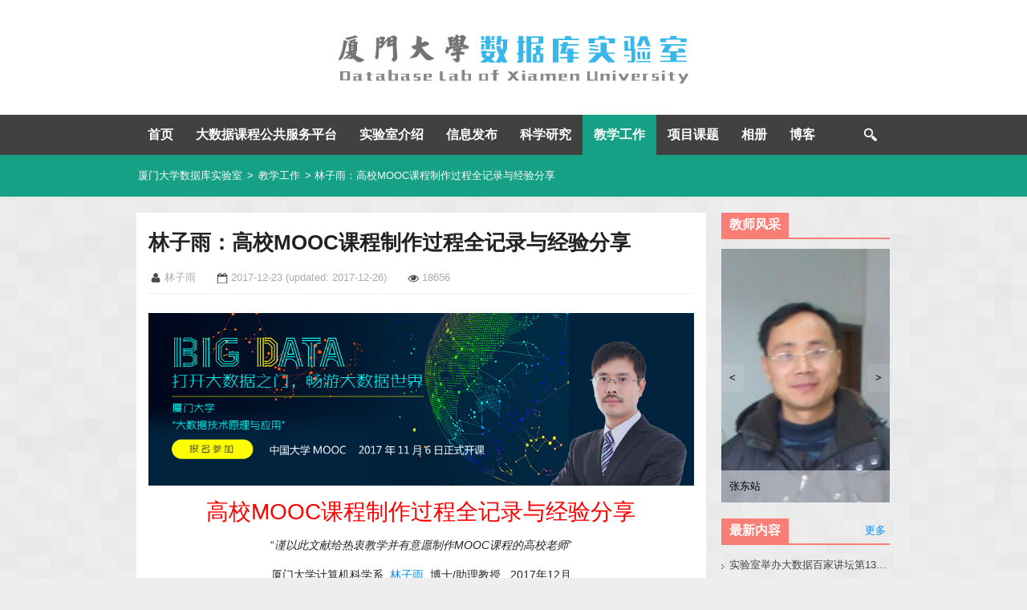

--- FILE ---
content_type: text/html; charset=UTF-8
request_url: https://dblab.xmu.edu.cn/post/10079/
body_size: 41979
content:
<!DOCTYPE html>
<html lang="zh-Hans">
<head>
<meta charset="UTF-8">
<title>林子雨：高校MOOC课程制作过程全记录与经验分享_厦门大学数据库实验室</title>
<meta name="viewport" content="width=device-width, initial-scale=1">
<meta http-equiv="X-UA-Compatible" content="IE=edge">
<meta name="renderer" content="webkit">
<meta http-equiv="Content-Security-Policy" content="upgrade-insecure-requests">
<!--[if lt IE 9]>
<script src="//dblab.xmu.edu.cn/wp-content/themes/labstyle/js/html5shiv.js"></script>
<![endif]-->
<meta name='robots' content='max-image-preview:large' />
<link rel="alternate" title="oEmbed (JSON)" type="application/json+oembed" href="https://dblab.xmu.edu.cn/wp-json/oembed/1.0/embed?url=https%3A%2F%2Fdblab.xmu.edu.cn%2Fpost%2F10079%2F" />
<link rel="alternate" title="oEmbed (XML)" type="text/xml+oembed" href="https://dblab.xmu.edu.cn/wp-json/oembed/1.0/embed?url=https%3A%2F%2Fdblab.xmu.edu.cn%2Fpost%2F10079%2F&#038;format=xml" />
<style id='wp-img-auto-sizes-contain-inline-css' type='text/css'>
img:is([sizes=auto i],[sizes^="auto," i]){contain-intrinsic-size:3000px 1500px}
/*# sourceURL=wp-img-auto-sizes-contain-inline-css */
</style>
<style id='wp-block-library-inline-css' type='text/css'>
:root{--wp-block-synced-color:#7a00df;--wp-block-synced-color--rgb:122,0,223;--wp-bound-block-color:var(--wp-block-synced-color);--wp-editor-canvas-background:#ddd;--wp-admin-theme-color:#007cba;--wp-admin-theme-color--rgb:0,124,186;--wp-admin-theme-color-darker-10:#006ba1;--wp-admin-theme-color-darker-10--rgb:0,107,160.5;--wp-admin-theme-color-darker-20:#005a87;--wp-admin-theme-color-darker-20--rgb:0,90,135;--wp-admin-border-width-focus:2px}@media (min-resolution:192dpi){:root{--wp-admin-border-width-focus:1.5px}}.wp-element-button{cursor:pointer}:root .has-very-light-gray-background-color{background-color:#eee}:root .has-very-dark-gray-background-color{background-color:#313131}:root .has-very-light-gray-color{color:#eee}:root .has-very-dark-gray-color{color:#313131}:root .has-vivid-green-cyan-to-vivid-cyan-blue-gradient-background{background:linear-gradient(135deg,#00d084,#0693e3)}:root .has-purple-crush-gradient-background{background:linear-gradient(135deg,#34e2e4,#4721fb 50%,#ab1dfe)}:root .has-hazy-dawn-gradient-background{background:linear-gradient(135deg,#faaca8,#dad0ec)}:root .has-subdued-olive-gradient-background{background:linear-gradient(135deg,#fafae1,#67a671)}:root .has-atomic-cream-gradient-background{background:linear-gradient(135deg,#fdd79a,#004a59)}:root .has-nightshade-gradient-background{background:linear-gradient(135deg,#330968,#31cdcf)}:root .has-midnight-gradient-background{background:linear-gradient(135deg,#020381,#2874fc)}:root{--wp--preset--font-size--normal:16px;--wp--preset--font-size--huge:42px}.has-regular-font-size{font-size:1em}.has-larger-font-size{font-size:2.625em}.has-normal-font-size{font-size:var(--wp--preset--font-size--normal)}.has-huge-font-size{font-size:var(--wp--preset--font-size--huge)}.has-text-align-center{text-align:center}.has-text-align-left{text-align:left}.has-text-align-right{text-align:right}.has-fit-text{white-space:nowrap!important}#end-resizable-editor-section{display:none}.aligncenter{clear:both}.items-justified-left{justify-content:flex-start}.items-justified-center{justify-content:center}.items-justified-right{justify-content:flex-end}.items-justified-space-between{justify-content:space-between}.screen-reader-text{border:0;clip-path:inset(50%);height:1px;margin:-1px;overflow:hidden;padding:0;position:absolute;width:1px;word-wrap:normal!important}.screen-reader-text:focus{background-color:#ddd;clip-path:none;color:#444;display:block;font-size:1em;height:auto;left:5px;line-height:normal;padding:15px 23px 14px;text-decoration:none;top:5px;width:auto;z-index:100000}html :where(.has-border-color){border-style:solid}html :where([style*=border-top-color]){border-top-style:solid}html :where([style*=border-right-color]){border-right-style:solid}html :where([style*=border-bottom-color]){border-bottom-style:solid}html :where([style*=border-left-color]){border-left-style:solid}html :where([style*=border-width]){border-style:solid}html :where([style*=border-top-width]){border-top-style:solid}html :where([style*=border-right-width]){border-right-style:solid}html :where([style*=border-bottom-width]){border-bottom-style:solid}html :where([style*=border-left-width]){border-left-style:solid}html :where(img[class*=wp-image-]){height:auto;max-width:100%}:where(figure){margin:0 0 1em}html :where(.is-position-sticky){--wp-admin--admin-bar--position-offset:var(--wp-admin--admin-bar--height,0px)}@media screen and (max-width:600px){html :where(.is-position-sticky){--wp-admin--admin-bar--position-offset:0px}}

/*# sourceURL=wp-block-library-inline-css */
</style><style id='global-styles-inline-css' type='text/css'>
:root{--wp--preset--aspect-ratio--square: 1;--wp--preset--aspect-ratio--4-3: 4/3;--wp--preset--aspect-ratio--3-4: 3/4;--wp--preset--aspect-ratio--3-2: 3/2;--wp--preset--aspect-ratio--2-3: 2/3;--wp--preset--aspect-ratio--16-9: 16/9;--wp--preset--aspect-ratio--9-16: 9/16;--wp--preset--color--black: #000000;--wp--preset--color--cyan-bluish-gray: #abb8c3;--wp--preset--color--white: #ffffff;--wp--preset--color--pale-pink: #f78da7;--wp--preset--color--vivid-red: #cf2e2e;--wp--preset--color--luminous-vivid-orange: #ff6900;--wp--preset--color--luminous-vivid-amber: #fcb900;--wp--preset--color--light-green-cyan: #7bdcb5;--wp--preset--color--vivid-green-cyan: #00d084;--wp--preset--color--pale-cyan-blue: #8ed1fc;--wp--preset--color--vivid-cyan-blue: #0693e3;--wp--preset--color--vivid-purple: #9b51e0;--wp--preset--gradient--vivid-cyan-blue-to-vivid-purple: linear-gradient(135deg,rgb(6,147,227) 0%,rgb(155,81,224) 100%);--wp--preset--gradient--light-green-cyan-to-vivid-green-cyan: linear-gradient(135deg,rgb(122,220,180) 0%,rgb(0,208,130) 100%);--wp--preset--gradient--luminous-vivid-amber-to-luminous-vivid-orange: linear-gradient(135deg,rgb(252,185,0) 0%,rgb(255,105,0) 100%);--wp--preset--gradient--luminous-vivid-orange-to-vivid-red: linear-gradient(135deg,rgb(255,105,0) 0%,rgb(207,46,46) 100%);--wp--preset--gradient--very-light-gray-to-cyan-bluish-gray: linear-gradient(135deg,rgb(238,238,238) 0%,rgb(169,184,195) 100%);--wp--preset--gradient--cool-to-warm-spectrum: linear-gradient(135deg,rgb(74,234,220) 0%,rgb(151,120,209) 20%,rgb(207,42,186) 40%,rgb(238,44,130) 60%,rgb(251,105,98) 80%,rgb(254,248,76) 100%);--wp--preset--gradient--blush-light-purple: linear-gradient(135deg,rgb(255,206,236) 0%,rgb(152,150,240) 100%);--wp--preset--gradient--blush-bordeaux: linear-gradient(135deg,rgb(254,205,165) 0%,rgb(254,45,45) 50%,rgb(107,0,62) 100%);--wp--preset--gradient--luminous-dusk: linear-gradient(135deg,rgb(255,203,112) 0%,rgb(199,81,192) 50%,rgb(65,88,208) 100%);--wp--preset--gradient--pale-ocean: linear-gradient(135deg,rgb(255,245,203) 0%,rgb(182,227,212) 50%,rgb(51,167,181) 100%);--wp--preset--gradient--electric-grass: linear-gradient(135deg,rgb(202,248,128) 0%,rgb(113,206,126) 100%);--wp--preset--gradient--midnight: linear-gradient(135deg,rgb(2,3,129) 0%,rgb(40,116,252) 100%);--wp--preset--font-size--small: 13px;--wp--preset--font-size--medium: 20px;--wp--preset--font-size--large: 36px;--wp--preset--font-size--x-large: 42px;--wp--preset--spacing--20: 0.44rem;--wp--preset--spacing--30: 0.67rem;--wp--preset--spacing--40: 1rem;--wp--preset--spacing--50: 1.5rem;--wp--preset--spacing--60: 2.25rem;--wp--preset--spacing--70: 3.38rem;--wp--preset--spacing--80: 5.06rem;--wp--preset--shadow--natural: 6px 6px 9px rgba(0, 0, 0, 0.2);--wp--preset--shadow--deep: 12px 12px 50px rgba(0, 0, 0, 0.4);--wp--preset--shadow--sharp: 6px 6px 0px rgba(0, 0, 0, 0.2);--wp--preset--shadow--outlined: 6px 6px 0px -3px rgb(255, 255, 255), 6px 6px rgb(0, 0, 0);--wp--preset--shadow--crisp: 6px 6px 0px rgb(0, 0, 0);}:where(.is-layout-flex){gap: 0.5em;}:where(.is-layout-grid){gap: 0.5em;}body .is-layout-flex{display: flex;}.is-layout-flex{flex-wrap: wrap;align-items: center;}.is-layout-flex > :is(*, div){margin: 0;}body .is-layout-grid{display: grid;}.is-layout-grid > :is(*, div){margin: 0;}:where(.wp-block-columns.is-layout-flex){gap: 2em;}:where(.wp-block-columns.is-layout-grid){gap: 2em;}:where(.wp-block-post-template.is-layout-flex){gap: 1.25em;}:where(.wp-block-post-template.is-layout-grid){gap: 1.25em;}.has-black-color{color: var(--wp--preset--color--black) !important;}.has-cyan-bluish-gray-color{color: var(--wp--preset--color--cyan-bluish-gray) !important;}.has-white-color{color: var(--wp--preset--color--white) !important;}.has-pale-pink-color{color: var(--wp--preset--color--pale-pink) !important;}.has-vivid-red-color{color: var(--wp--preset--color--vivid-red) !important;}.has-luminous-vivid-orange-color{color: var(--wp--preset--color--luminous-vivid-orange) !important;}.has-luminous-vivid-amber-color{color: var(--wp--preset--color--luminous-vivid-amber) !important;}.has-light-green-cyan-color{color: var(--wp--preset--color--light-green-cyan) !important;}.has-vivid-green-cyan-color{color: var(--wp--preset--color--vivid-green-cyan) !important;}.has-pale-cyan-blue-color{color: var(--wp--preset--color--pale-cyan-blue) !important;}.has-vivid-cyan-blue-color{color: var(--wp--preset--color--vivid-cyan-blue) !important;}.has-vivid-purple-color{color: var(--wp--preset--color--vivid-purple) !important;}.has-black-background-color{background-color: var(--wp--preset--color--black) !important;}.has-cyan-bluish-gray-background-color{background-color: var(--wp--preset--color--cyan-bluish-gray) !important;}.has-white-background-color{background-color: var(--wp--preset--color--white) !important;}.has-pale-pink-background-color{background-color: var(--wp--preset--color--pale-pink) !important;}.has-vivid-red-background-color{background-color: var(--wp--preset--color--vivid-red) !important;}.has-luminous-vivid-orange-background-color{background-color: var(--wp--preset--color--luminous-vivid-orange) !important;}.has-luminous-vivid-amber-background-color{background-color: var(--wp--preset--color--luminous-vivid-amber) !important;}.has-light-green-cyan-background-color{background-color: var(--wp--preset--color--light-green-cyan) !important;}.has-vivid-green-cyan-background-color{background-color: var(--wp--preset--color--vivid-green-cyan) !important;}.has-pale-cyan-blue-background-color{background-color: var(--wp--preset--color--pale-cyan-blue) !important;}.has-vivid-cyan-blue-background-color{background-color: var(--wp--preset--color--vivid-cyan-blue) !important;}.has-vivid-purple-background-color{background-color: var(--wp--preset--color--vivid-purple) !important;}.has-black-border-color{border-color: var(--wp--preset--color--black) !important;}.has-cyan-bluish-gray-border-color{border-color: var(--wp--preset--color--cyan-bluish-gray) !important;}.has-white-border-color{border-color: var(--wp--preset--color--white) !important;}.has-pale-pink-border-color{border-color: var(--wp--preset--color--pale-pink) !important;}.has-vivid-red-border-color{border-color: var(--wp--preset--color--vivid-red) !important;}.has-luminous-vivid-orange-border-color{border-color: var(--wp--preset--color--luminous-vivid-orange) !important;}.has-luminous-vivid-amber-border-color{border-color: var(--wp--preset--color--luminous-vivid-amber) !important;}.has-light-green-cyan-border-color{border-color: var(--wp--preset--color--light-green-cyan) !important;}.has-vivid-green-cyan-border-color{border-color: var(--wp--preset--color--vivid-green-cyan) !important;}.has-pale-cyan-blue-border-color{border-color: var(--wp--preset--color--pale-cyan-blue) !important;}.has-vivid-cyan-blue-border-color{border-color: var(--wp--preset--color--vivid-cyan-blue) !important;}.has-vivid-purple-border-color{border-color: var(--wp--preset--color--vivid-purple) !important;}.has-vivid-cyan-blue-to-vivid-purple-gradient-background{background: var(--wp--preset--gradient--vivid-cyan-blue-to-vivid-purple) !important;}.has-light-green-cyan-to-vivid-green-cyan-gradient-background{background: var(--wp--preset--gradient--light-green-cyan-to-vivid-green-cyan) !important;}.has-luminous-vivid-amber-to-luminous-vivid-orange-gradient-background{background: var(--wp--preset--gradient--luminous-vivid-amber-to-luminous-vivid-orange) !important;}.has-luminous-vivid-orange-to-vivid-red-gradient-background{background: var(--wp--preset--gradient--luminous-vivid-orange-to-vivid-red) !important;}.has-very-light-gray-to-cyan-bluish-gray-gradient-background{background: var(--wp--preset--gradient--very-light-gray-to-cyan-bluish-gray) !important;}.has-cool-to-warm-spectrum-gradient-background{background: var(--wp--preset--gradient--cool-to-warm-spectrum) !important;}.has-blush-light-purple-gradient-background{background: var(--wp--preset--gradient--blush-light-purple) !important;}.has-blush-bordeaux-gradient-background{background: var(--wp--preset--gradient--blush-bordeaux) !important;}.has-luminous-dusk-gradient-background{background: var(--wp--preset--gradient--luminous-dusk) !important;}.has-pale-ocean-gradient-background{background: var(--wp--preset--gradient--pale-ocean) !important;}.has-electric-grass-gradient-background{background: var(--wp--preset--gradient--electric-grass) !important;}.has-midnight-gradient-background{background: var(--wp--preset--gradient--midnight) !important;}.has-small-font-size{font-size: var(--wp--preset--font-size--small) !important;}.has-medium-font-size{font-size: var(--wp--preset--font-size--medium) !important;}.has-large-font-size{font-size: var(--wp--preset--font-size--large) !important;}.has-x-large-font-size{font-size: var(--wp--preset--font-size--x-large) !important;}
/*# sourceURL=global-styles-inline-css */
</style>

<style id='classic-theme-styles-inline-css' type='text/css'>
/*! This file is auto-generated */
.wp-block-button__link{color:#fff;background-color:#32373c;border-radius:9999px;box-shadow:none;text-decoration:none;padding:calc(.667em + 2px) calc(1.333em + 2px);font-size:1.125em}.wp-block-file__button{background:#32373c;color:#fff;text-decoration:none}
/*# sourceURL=/wp-includes/css/classic-themes.min.css */
</style>
<link rel='stylesheet' id='labstyle-style-css' href='https://dblab.xmu.edu.cn/wp-content/themes/labstyle/style.css?ver=1.2' type='text/css' media='all' />
<link rel='stylesheet' id='magnific-popup-css' href='https://dblab.xmu.edu.cn/wp-content/themes/labstyle/css/magnific-popup.css?ver=1.0' type='text/css' media='all' />
<link rel='stylesheet' id='meta-slider-css' href='https://dblab.xmu.edu.cn/wp-content/themes/labstyle/css/meta-slider.css?ver=1.0' type='text/css' media='all' />
<link rel="canonical" href="https://dblab.xmu.edu.cn/post/10079/" />
</head>

<body class="wp-singular post-template-default single single-post postid-10079 single-format-standard wp-theme-labstyle metaslider-plugin group-blog">
<div id="wrapper" class="wrapper">
	<header id="masthead" class="site-header clearfix" role="banner">
		<div class="site-branding">
			<h2 class="site-title">
				<a href="https://dblab.xmu.edu.cn/" title="厦门大学数据库实验室" rel="home">厦门大学数据库实验室</a>
			</h2>
			<div class="site-logo"><img src="https://dblab.xmu.edu.cn/wp-content/themes/labstyle/images/branding.png" /></div>
		</div>

		<nav id="site-navigation" class="site-navigation clearfix" role="navigation">
			<div class="menu-main-container"><ul id="menu-main" class="menu menu-level-1"><li class="menu-item item-level-1"><a href="http://dblab.xmu.edu.cn/">首页</a></li>
<li class="menu-item item-level-1 has-sub-menu"><a href="http://dblab.xmu.edu.cn/post/bigdata-teaching-platform/">大数据课程公共服务平台</a>
<ul class="sub-menu menu-level-2">
	<li class="menu-item item-level-2"><a href="http://dblab.xmu.edu.cn/post/bigdata-teaching-platform/">平台简介</a></li>
	<li class="menu-item item-level-2"><a href="https://dblab.xmu.edu.cn/post/bigdata-resource-update/">资源更新公告板</a></li>
	<li class="menu-item item-level-2"><a href="http://dblab.xmu.edu.cn/post/10164/">大数据学习路线图</a></li>
	<li class="menu-item item-level-2"><a href="http://dblab.xmu.edu.cn/post/8197/">精华资源一览表</a></li>
	<li class="menu-item item-level-2"><a href="http://dblab.xmu.edu.cn/post/bigdatabook/">全部大数据教材</a></li>
	<li class="menu-item item-level-2"><a href="http://dblab.xmu.edu.cn/post/bigdataonline/">在线课程视频</a></li>
	<li class="menu-item item-level-2"><a href="https://dblab.xmu.edu.cn/post/ai/">人工智能通识教程</a></li>
	<li class="menu-item item-level-2"><a href="https://dblab.xmu.edu.cn/post/bigdata-ai-introduction/">大数据与人工智能</a></li>
	<li class="menu-item item-level-2"><a href="https://dblab.xmu.edu.cn/post/digital-literacy/">数字素养通识教程</a></li>
	<li class="menu-item item-level-2"><a href="http://dblab.xmu.edu.cn/post/bigdata4/">大数据技术原理</a></li>
	<li class="menu-item item-level-2"><a href="http://dblab.xmu.edu.cn/post/bigdataintroduction2/">大数据通识导论</a></li>
	<li class="menu-item item-level-2"><a href="https://dblab.xmu.edu.cn/post/bigdata-introduction2/">大数据导论</a></li>
	<li class="menu-item item-level-2"><a href="https://dblab.xmu.edu.cn/post/data-collection2/">数据采集与预处理</a></li>
	<li class="menu-item item-level-2"><a href="http://dblab.xmu.edu.cn/post/database/">数据库系统原理</a></li>
	<li class="menu-item item-level-2"><a href="https://dblab.xmu.edu.cn/post/spark-python2/">Spark编程基础</a></li>
	<li class="menu-item item-level-2"><a href="https://dblab.xmu.edu.cn/post/flink-java/">Flink编程基础</a></li>
	<li class="menu-item item-level-2"><a href="http://dblab.xmu.edu.cn/post/shixunkecheng/">实训课程教材</a></li>
	<li class="menu-item item-level-2"><a href="https://dblab.xmu.edu.cn/post/test-library/">教材配套题库</a></li>
	<li class="menu-item item-level-2"><a href="http://dblab.xmu.edu.cn/post/bigdata-lecture-room/">大数据百家讲坛</a></li>
	<li class="menu-item item-level-2"><a href="https://dblab.xmu.edu.cn/post/bigdata-research-group/">虚拟教研室</a></li>
	<li class="menu-item item-level-2"><a href="http://dblab.xmu.edu.cn/post/4360/">巡讲公开课</a></li>
	<li class="menu-item item-level-2"><a href="http://dblab.xmu.edu.cn/post/8194/">示范班级</a></li>
	<li class="menu-item item-level-2"><a href="http://dblab.xmu.edu.cn/post/4782/">教师交流群</a></li>
	<li class="menu-item item-level-2"><a href="https://dblab.xmu.edu.cn/post/5899/">教师培训交流班</a></li>
	<li class="menu-item item-level-2"><a href="https://dblab.xmu.edu.cn/blog/">大数据技术博客</a></li>
	<li class="menu-item item-level-2"><a href="http://dblab.xmu.edu.cn/post/bdts/">大数据教学研讨会</a></li>
	<li class="menu-item item-level-2"><a href="https://dblab.xmu.edu.cn/post/python-books/">Python系列教材</a></li>
</ul>
</li>
<li class="menu-item item-level-1 has-sub-menu"><a href="https://dblab.xmu.edu.cn/topic/dblab/">实验室介绍</a>
<ul class="sub-menu menu-level-2">
	<li class="menu-item item-level-2"><a href="https://dblab.xmu.edu.cn/topic/dblab/teacher/">师资力量</a></li>
	<li class="menu-item item-level-2"><a href="https://dblab.xmu.edu.cn/topic/dblab/student/">硕士研究生</a></li>
	<li class="menu-item item-level-2"><a href="https://dblab.xmu.edu.cn/topic/dblab/introduction/">相关介绍</a></li>
	<li class="menu-item item-level-2"><a href="https://dblab.xmu.edu.cn/topic/dblab/recruit-student/">硕士招生</a></li>
	<li class="menu-item item-level-2"><a href="https://dblab.xmu.edu.cn/topic/dblab/honor/">荣誉榜</a></li>
</ul>
</li>
<li class="menu-item item-level-1 has-sub-menu"><a href="https://dblab.xmu.edu.cn/topic/info/">信息发布</a>
<ul class="sub-menu menu-level-2">
	<li class="menu-item item-level-2"><a href="https://dblab.xmu.edu.cn/topic/info/news/">实验室新闻</a></li>
	<li class="menu-item item-level-2"><a href="https://dblab.xmu.edu.cn/topic/info/activity/">交流活动</a></li>
	<li class="menu-item item-level-2"><a href="https://dblab.xmu.edu.cn/topic/info/lecture/">讲座信息</a></li>
	<li class="menu-item item-level-2"><a href="https://dblab.xmu.edu.cn/topic/info/school-news/">院校新闻</a></li>
	<li class="menu-item item-level-2"><a href="https://dblab.xmu.edu.cn/topic/info/entertainment/">娱乐活动</a></li>
	<li class="menu-item item-level-2"><a href="https://dblab.xmu.edu.cn/topic/share/school-calendar/">厦大校历</a></li>
	<li class="menu-item item-level-2"><a href="https://dblab.xmu.edu.cn/topic/share/shool-resources/">厦大资源</a></li>
</ul>
</li>
<li class="menu-item item-level-1 has-sub-menu"><a href="https://dblab.xmu.edu.cn/topic/research/">科学研究</a>
<ul class="sub-menu menu-level-2">
	<li class="menu-item item-level-2"><a href="https://dblab.xmu.edu.cn/topic/research/paper/">发表论文</a></li>
	<li class="menu-item item-level-2"><a href="https://dblab.xmu.edu.cn/topic/research/report/">专题报告</a></li>
	<li class="menu-item item-level-2"><a href="https://dblab.xmu.edu.cn/topic/research/discussion/">小组讨论会</a></li>
	<li class="menu-item item-level-2"><a href="http://dblab.xmu.edu.cn/post/architecture-of-a-database-system/">数据库系统体系结构</a></li>
	<li class="menu-item item-level-2"><a href="https://dblab.xmu.edu.cn/topic/research/academic-file/">常用学术资料</a></li>
	<li class="menu-item item-level-2"><a href="https://dblab.xmu.edu.cn/topic/research/conference/">学术会议网站全集</a></li>
	<li class="menu-item item-level-2 has-sub-menu"><a href="https://dblab.xmu.edu.cn/topic/research/documentation/">研究领域文档资料</a>
	<ul class="sub-menu menu-level-3">
		<li class="menu-item item-level-3"><a href="https://dblab.xmu.edu.cn/topic/research/documentation/big-data/">大数据</a></li>
		<li class="menu-item item-level-3"><a href="https://dblab.xmu.edu.cn/topic/research/documentation/cloud-database/">云数据库</a></li>
		<li class="menu-item item-level-3"><a href="https://dblab.xmu.edu.cn/topic/research/documentation/xldb/">超大数据库</a></li>
		<li class="menu-item item-level-3"><a href="https://dblab.xmu.edu.cn/topic/research/documentation/flash-database/">闪存数据库</a></li>
		<li class="menu-item item-level-3"><a href="https://dblab.xmu.edu.cn/topic/research/documentation/rta-data-warehouses/">实时主动数据仓库</a></li>
		<li class="menu-item item-level-3"><a href="https://dblab.xmu.edu.cn/topic/research/documentation/rdb-keyword-search/">RDB的关键字查询</a></li>
	</ul>
</li>
</ul>
</li>
<li class="menu-item item-level-1 has-sub-menu current-path"><a href="https://dblab.xmu.edu.cn/topic/teaching/">教学工作</a>
<ul class="sub-menu menu-level-2">
	<li class="menu-item item-level-2"><a href="http://dblab.xmu.edu.cn/post/2984/">数据科学</a></li>
	<li class="menu-item item-level-2"><a href="http://dblab.xmu.edu.cn/post/1089/">大数据技术基础</a></li>
	<li class="menu-item item-level-2"><a href="http://dblab.xmu.edu.cn/post/368/">数据库系统原理</a></li>
	<li class="menu-item item-level-2"><a href="http://dblab.xmu.edu.cn/post/303/">分布式数据库技术</a></li>
	<li class="menu-item item-level-2"><a href="http://dblab.xmu.edu.cn/post/352/">C语言程序设计</a></li>
</ul>
</li>
<li class="menu-item item-level-1"><a href="https://dblab.xmu.edu.cn/topic/project/">项目课题</a></li>
<li class="menu-item item-level-1"><a href="https://dblab.xmu.edu.cn/topic/gallery/">相册</a></li>
<li class="menu-item item-level-1"><a href="http://dblab.xmu.edu.cn/blog/">博客</a></li>
</ul></div>		</nav>
		<div class="breadcrumbs">
		<div class="breadcrumbs-container">
			<a title="厦门大学数据库实验室." href="https://dblab.xmu.edu.cn" class="home">厦门大学数据库实验室</a> &gt; <a title="教学工作" href="https://dblab.xmu.edu.cn/topic/teaching/" class="taxonomy category">教学工作</a> &gt; 林子雨：高校MOOC课程制作过程全记录与经验分享
		</div>
	</div>
		</header>

	<div id="main" class="site-main clearfix">
		<main id="primary" class="site-content">

							
<article id="post-10079" class="post-10079 post type-post status-publish format-standard hentry category-teaching">
	<header class="entry-header">
		<h1 class="entry-title">林子雨：高校MOOC课程制作过程全记录与经验分享</h1>
		<div class="entry-meta">
			<span class="author">林子雨</span>
		<span class="posted-on">
			<time class="entry-date published" datetime="2017-12-23T22:18:39+08:00">2017-12-23</time>
			<time class="entry-date updated" datetime="2017-12-26T14:31:34+08:00">(updated: 2017-12-26)</time>
		</span>
		<span class="views" id="views">18656</span>
			</div>
	</header>

	<div class="entry-content">
		<p style="text-align: center;"><a href="http://www.icourse163.org/course/XMU-1002335004" target="_blank" rel="noopener"><img fetchpriority="high" decoding="async" class="alignnone size-full wp-image-9835" src="https://dblab.xmu.edu.cn/wp-content/uploads/2016/01/%E4%B8%AD%E5%9B%BD%E5%A4%A7%E5%AD%A6MOOC%E6%9E%97%E5%AD%90%E9%9B%A8%E5%A4%A7%E6%95%B0%E6%8D%AE%E8%AF%BE%E7%A8%8B%E5%AE%A3%E4%BC%A0%E5%9B%BE%E7%89%87.jpg" alt="" width="960" height="303" /></a></p>
<p style="text-align: center;"><span style="font-size: 28px; color: #ff0000;">高校MOOC课程制作过程全记录与经验分享</span></p>
<p style="text-align: center;">“<em>谨以此文献给热衷教学并有意愿制作MOOC课程的高校老师</em>”</p>
<p style="text-align: center;">厦门大学计算机科学系  <a href="https://dblab.xmu.edu.cn/post/linziyu" target="_blank" rel="noopener">林子雨</a>  博士/助理教授   2017年12月</p>
<p style="text-align: center;">ziyulin@xmu.edu.cn</p>
<p style="text-align: center;"><img decoding="async" class="alignnone wp-image-10118" src="https://dblab.xmu.edu.cn/wp-content/uploads/2017/12/林子雨MOOC课程建设经验分享.png" alt="" width="196" height="196" /></p>
<p style="text-align: center;">扫一扫手机访问本网页</p>
<p style="text-align: left;">【作者简介】林子雨，2013年度和2017年度厦门大学教学类奖教金获得者，获评“2017年福建省精品在线开放课程”和“2017年福建省本科优秀特色教材”；全国高校大数据教学领域知名教师，编著的《大数据技术原理与应用》教材已经被国内众多高校采用，带领团队打造了国内高校大数据教学知名品牌，建设的“高校大数据课程公共服务平台”每年访问量超过100万次，大数据MOOC课程累计学习人数超过10万人，网易云课堂99%网友给予了五星级最高评价。</p>
<p><strong>【摘要】作者完整再现了自己制作精品MOOC课程的全流程，分享了MOOC课程制作的成本、回报、方式方法、基本流程、详细制作过程与技巧、“录屏”方法等。</strong></p>
<p><span style="color: #ff0000; font-size: 24px;"><strong>0.引言</strong></span></p>
<p>2017年11月6日，由我自己主讲的《大数据技术原理与应用》MOOC课程，在中国大学MOOC正式上线（<a href="http://www.icourse163.org/course/XMU-1002335004" target="_blank" rel="noopener">观看</a>），高品质的课程获得了很多网友的认可，国内有不少高校老师希望我能够把MOOC制作经验分享出来，让更多的老师能够尝试这种新型的教学模式。回想整个MOOC过程，不仅耗时颇多，而且饱尝酸甜苦辣，我自己也觉得有必要对MOOC制作过程进行系统梳理，一方面，作为团队工作成果的一个总结，另一方面，也可以造福全国高校。因此，在2017年年末的时候，沉下心来，撰写本指南，希望对各位老师有所帮助。我会采用“第一人称”叙事方式，让大家一起感受我的“MOOC制作之旅”。</p>
<p>本指南将介绍以下内容（可以点击下面标题链接直接到达相应的段落）：</p>
<p>（1）<a href="#part1">背景介绍</a></p>
<p>（2）<a href="#part2">MOOC课程的制作成本</a></p>
<p>（3）<a href="#part3">制作MOOC课程的回报</a></p>
<p>（4）<a href="#part4">制作MOOC课程的不同方式</a></p>
<p>（5）<a href="#part5">制作MOOC课程的基本流程</a></p>
<p>（6）<a href="#part6">MOOC课程详细制作过程与技巧</a></p>
<p>（7）<a href="#part7">“录屏”方法和技巧</a></p>
<p>（8）<a href="#part8">总结与体会</a></p>
<p><span style="color: #ff0000; font-size: 24px;"><strong><a id="part1"></a>一、背景介绍</strong></span></p>
<p><span style="color: #0000ff;"><strong>1.大数据教材的诞生</strong></span></p>
<p>2013年4月，厦门大学计算机系决定在研究生阶段开设大数据课程，并把授课任务交给了我。我当时虽然已经学习了一些大数据知识，但是，要给研究生上课，必须要有教材。在经过了大量的调研以后，我发现，在2013年4月份的时候，还不存在可以用于高校教学的大数据教材。既然已经决定开设大数据课程，就不能因为缺少教材而终止，所以，我决定自己带领团队编写大数据教材。我一边给研究生上课，一边带着自己的团队编写大数据教材。2013年12月，当课程即将结束的时候，我们的《大数据技术基础》电子书也完成了创作，而且是经过了一个学期的实践教学检验。12月13日，《大数据技术基础》电子书正式在线发布。</p>
<p>《大数据技术基础》电子书在发布后的几个月内，网络浏览量就超过了50万。很快，人民邮电出版社编辑找到我，希望我能够把这本教材改进提升后，写成纸质教材出版，用于高校教学。由于高校教学不能使用电子书，还是必须要有纸质教材，所以，我决定撰写纸质教材。2015年7月，《大数据技术原理与应用》教材正式由人民邮电出版社出版发行（<a href="https://dblab.xmu.edu.cn/post/bigdata/" target="_blank" rel="noopener">访问教材官网</a>）。</p>
<p style="text-align: center;"><img decoding="async" class="alignnone wp-image-9597" src="https://dblab.xmu.edu.cn/wp-content/uploads/2017/09/%E5%A4%A7%E6%95%B0%E6%8D%AE%E5%AE%9E%E9%AA%8C%E6%A1%88%E4%BE%8B%E6%95%99%E7%A8%8B%E7%BD%91%E7%AB%99%E5%AE%A3%E4%BC%A0BANNER.jpg" alt="" width="669" height="356" /></p>
<p><span style="color: #0000ff;"><strong>2.高校大数据课程公共服务平台的诞生</strong></span></p>
<p>《大数据技术原理与应用》教材发行后，获得了读者的好评，很多高校开始采用该教材开课。为了更好地服务于教材读者，也更好地服务于高校大数据教学，我们厦门大学数据库实验室团队开始围绕教材打造全方位的服务体系，最终，在2015年11月，“高校大数据课程公共服务平台”正式上线，免费提供了大量教学资源，有效降低了高校教师的备课负担，也提高了学生的课程学习效率和效果。平台迅速成长为国内高校大数据教学知名品牌，每年访问量超过100万次（<a href="https://dblab.xmu.edu.cn/post/xuanchuanpian/" target="_blank" rel="noopener">访问</a>）。</p>
<p style="text-align: center;"><img loading="lazy" decoding="async" class="" src="https://dblab.xmu.edu.cn/wp-content/uploads/2015/09/%E9%AB%98%E6%A0%A1%E5%A4%A7%E6%95%B0%E6%8D%AE%E8%AF%BE%E7%A8%8B%E5%85%AC%E5%85%B1%E6%9C%8D%E5%8A%A1%E5%B9%B3%E5%8F%B02017LOGO.jpg" width="394" height="248" /></p>
<p><span style="color: #0000ff;"><strong>3.大数据在线课程的诞生</strong></span></p>
<p>“高校大数据课程公共服务平台”一共打造了11大工程，“1门在线课程”是平台的重点子工程。为了做好在线课程，我们做了大量的前期准备工作。首先，根据教学进度要求，对教学内容进行了认真的构建和安排，剔除了教材中一些非核心内容，增加了一些必要的补充知识；其次，精心制作了讲义PPT，学生在没有教材的情况下，根据课堂讲义PPT也可以顺利学习本课程；再次，组织团队成员视频剪辑工具的使用方法，从而可以由自己团队成员来制作初级版本的授课视频；此外，我自己还花费大量时间测试最佳的录音方案。在进行了大量的准备工作之后，2016年2月到6日，我一边给厦大研究生上课，一边录制课堂音频，一边让团队成员完成视频后期制作和上线发布，最终，初级版本的上课视频于2016年3月29日正式在网易云课堂发布（<a href="http://study.163.com/course/introduction.htm?courseId=1002887002" target="_blank" rel="noopener">观看</a>）。</p>
<p>在线课程在网易云课堂发布后，获得了网友的高度评价，截至2017年12月15日，学习人数超过5万人，99%网友给予了五星级最高评价。</p>
<p><span style="color: #0000ff;"><strong>4.大数据MOOC课程的诞生</strong></span></p>
<p>2016年开始，我有了冲击“国家精品在线课程”的想法，但是，我们团队制作的网易云课堂版本的在线课程，属于初级版本，由于团队成员不是专业美工和剪辑人员，制作效果比较简单粗糙，而且，没有按照知识点进行切分，不符合MOOC的格式要求。为了冲击国家精品在线课程，我于2016年6月向学校申请10万经费聘请专业公司来制作MOOC，并在2016年9月成功获批，被列入厦门大学第二批MOOC建设名单。但是，寻找制作公司花了好几个月时间，因为，涉及到工程招标等问题。最终，2017年2月春季学期开学以后，我的MOOC课程才正式开始制作。制作过程从2017年2月一直持续到2017年11月,11月6日正式在中国大学MOOC上线（<a href="http://www.icourse163.org/course/XMU-1002335004" target="_blank" rel="noopener">观看</a>）。</p>
<p style="text-align: center;"><a href="http://www.icourse163.org/course/XMU-1002335004" target="_blank" rel="noopener"><img fetchpriority="high" decoding="async" class="alignnone size-full wp-image-9835" src="https://dblab.xmu.edu.cn/wp-content/uploads/2016/01/%E4%B8%AD%E5%9B%BD%E5%A4%A7%E5%AD%A6MOOC%E6%9E%97%E5%AD%90%E9%9B%A8%E5%A4%A7%E6%95%B0%E6%8D%AE%E8%AF%BE%E7%A8%8B%E5%AE%A3%E4%BC%A0%E5%9B%BE%E7%89%87.jpg" alt="" width="960" height="303" /></a></p>
<p><span style="color: #ff0000; font-size: 24px;"><strong><a id="part2"></a>二、MOOC课程的制作成本</strong></span></p>
<p>在具体介绍如何制作MOOC课程之前，非常有必要先交代一下MOOC课程的制作成本。对于高校教师而言，目前很多高校都以科研（论文）为考核中心，教学较少被重视，所以，在教学方面如果投入过多，从教师职业发展的角度而言，在很多高校都是“得不偿失”的。所以，一个老师在决定制作MOOC课程之前，必须要知道，制作MOOC课程的成本到底有多高。当然，这里的成本，不仅包括资金投入，也包括时间和精力的投入，而且，后者的投入是主要的。</p>
<p><span style="color: #0000ff;"><strong>1.资金成本</strong></span></p>
<p>资金成本总计是142850元，其中，设备成本22850元，制作成本10万元，人员成本2万元。下面具体讲解。</p>
<p><strong>（1）设备成本</strong></p>
<p style="text-align: center;">表1 我们团队制作大数据MOOC课程的设备投入概览</p>
<table border="1">
<tbody>
<tr>
<td style="text-align: center;"><strong>设备名称</strong></td>
<td style="text-align: center;"><b>型号</b></td>
<td style="text-align: center;"><strong>用途</strong></td>
<td style="text-align: center;"><strong>价格</strong></td>
</tr>
<tr>
<td>笔记本电脑</td>
<td>Thinkpad X220i</td>
<td>上课必备的全套大数据实验环境，学校教室的电脑不可能安装Linux系统和各种大数据软件，只能使用自己的笔记本电脑去上课</td>
<td>8000元</td>
</tr>
<tr>
<td>便携式音响和无线话筒组合</td>
<td>松下，WX-4800/CH无线话筒+WS-X66/CH无线扩音器组合套装</td>
<td>高清声音音频生成设备，可以在教室采集我的声音，传送给录音笔，并放给现场的同学</td>
<td>4000元</td>
</tr>
<tr>
<td>高清录音笔</td>
<td>SONY PCM-D100</td>
<td>采集录制讲课音频</td>
<td>5000元</td>
</tr>
<tr>
<td>高清音频线</td>
<td>saikang 3.5转6.5公对公音频线</td>
<td>连接音响和录音笔，把音响的高清音频输入到高清录音笔中</td>
<td>30元</td>
</tr>
<tr>
<td>插线板</td>
<td>公牛</td>
<td>需要10个插孔的插排，带到教室，供笔记本电脑、音响、录音笔的插头接入</td>
<td>70元</td>
</tr>
<tr>
<td>高清有线话筒</td>
<td>“艺秀”牌，专业电容麦克风</td>
<td>在进行录屏操作时，需要用有线话筒采集自己的声音，输入给笔记本电脑</td>
<td>600元</td>
</tr>
<tr>
<td>话筒金属架</td>
<td>无品牌</td>
<td>需要使用金属架，把话筒固定在某个位置</td>
<td>150元</td>
</tr>
<tr>
<td>单反相机</td>
<td>Cannon EOS 650D</td>
<td>拍摄一些高清宣传照片和简短的视频</td>
<td>5000元</td>
</tr>
<tr>
<td></td>
<td style="text-align: right;"></td>
<td style="text-align: right;"><strong>合计</strong></td>
<td>22850元</td>
</tr>
</tbody>
</table>
<p><strong>（2）制作成本</strong></p>
<p>MOOC课程必须聘请专业制作公司来制作，目前的市场价格是每门课10万元，我的大数据MOOC课程共32学时，使用的是学校拨款的10万元制作经费。</p>
<p><strong>（3）人员成本</strong></p>
<p>大数据MOOC课程包含了较多的专业知识，有些环节，比如，寻找配图、制作字幕、视频校对等工作，MOOC公司（一般都不懂大数据专业知识）根本没有能力做，只能由我们团队自己来做，这其中就需要为团队成员支付一些劳务费，一门课大概需要支付2万元劳务费。</p>
<p><span style="color: #0000ff;"><strong>2.时间成本</strong></span></p>
<p>还是要强调一下，资金成本是次要的，时间成本才是主要的。学校在计算MOOC课程工作量时，是按照3倍教学工作量来计算，也就是说，平时给学生上一门32学时的课，如果是制作MOOC课程，则可以按照96学时来计算。3倍工作量，乍一看，还不错，但是，如果一个老师真想制作一门高品质的MOOC课程出来，其实，实际投入的工作量会在30倍以上。备注：对于32学时（32*45=1440分钟）的课程，如果实际耗费了96学时（96*45=4320分钟）来制作MOOC课程，就意味着是3倍工作量，如果实际耗费了960学时（96*45=43200分钟）来制作MOOC课程，就意味着是30倍工作量，所以，对于我的大数据MOOC课程而言，1倍工作量就是32学时。</p>
<p>下面，我给出我们自己团队的时间投入（不考虑专业公司的时间投入），这个时间成本和团队有关，有些团队可能投入少一些。</p>
<p style="text-align: center;">表2  我们团队在制作MOOC课程中的时间成本清单</p>
<table border="1">
<tbody>
<tr>
<td style="text-align: center;"><strong>事项</strong></td>
<td style="text-align: center;"><strong>工作内容</strong></td>
<td style="text-align: center;"><strong>工作量</strong></td>
</tr>
<tr>
<td style="text-align: center;">填写经费申请表</td>
<td style="text-align: center;">填写申请表，向学校申请经费</p>
<p>（填表需要1天时间，折算成8学时）</td>
<td style="text-align: center;">0.25倍</td>
</tr>
<tr>
<td style="text-align: center;">备课</td>
<td style="text-align: left;">每周2节课，为了录制高质量的上课音频，用于后期制作，需要3天备课（制作PPT、反复排练），折算成24学时，也就是说，2学时的课需要备课24学时</td>
<td style="text-align: center;">12倍</td>
</tr>
<tr>
<td style="text-align: center;">上课</td>
<td style="text-align: left;">每周2节课，一个学期32学时</td>
<td style="text-align: center;">1倍</td>
</tr>
<tr>
<td style="text-align: center;">知识点切分</td>
<td style="text-align: center;">
<p style="text-align: left;">要把整本教材的内容切分成若干个知识点</p>
<p style="text-align: left;">（我是根据我上课的音频来切分，花了4天时间，折算成32学时）</p>
</td>
<td style="text-align: center;">1倍</td>
</tr>
<tr>
<td style="text-align: center;">配图</td>
<td style="text-align: center;">
<p style="text-align: left;"> 需要根据讲课音频内容，寻找与讲课音频内容配套的大量图片，提供给MOOC公司作为素材</p>
<p style="text-align: left;">听1学时（45分钟）的音频，大概要花费3学时（135分钟）去找图片</p>
</td>
<td style="text-align: center;"> 3倍</td>
</tr>
<tr>
<td style="text-align: center;">字幕</td>
<td style="text-align: center;">
<p style="text-align: left;">字幕文件只能由团队成员（学生）自己根据讲课音频，手工敲入电脑，而且还要处理，去掉口头禅，修改成书面语，并切分成一行行（8到15个字每行）</p>
<p style="text-align: left;">1分钟字幕平均需要10倍工作量</p>
</td>
<td style="text-align: center;">10倍</td>
</tr>
<tr>
<td style="text-align: center;">字幕校对</td>
<td style="text-align: left;">团队成员（学生）提交的字幕文件通常包含很多错误，需要由讲课老师（我）自己亲自最后校对一遍，修正错误，并决定最合理的分行方式（不要破坏语义），2学时的字幕大概需要校对8学时</td>
<td style="text-align: center;">4倍</td>
</tr>
<tr>
<td style="text-align: center;">MOOC视频1次校对</td>
<td style="text-align: left;">MOOC公司制作的视频（第1稿），由团队成员（学生）负责校对，1学时的视频，需要3学时校对时间，因为，发现错误后，需要截图，写错误修改说明</td>
<td style="text-align: center;">3倍</td>
</tr>
<tr>
<td style="text-align: center;">MOOC视频2次校对</td>
<td style="text-align: left;">MOOC公司制作的视频（第2稿）由团队成员（其他老师，不是我自己）校对，会发现大量问题，大概20天</td>
<td style="text-align: center;">5倍</td>
</tr>
<tr>
<td style="text-align: center;">MOOC视频第3次校对</td>
<td style="text-align: left;">MOOC公司制作的视频（第3稿），还是会存在一些问题，甚至严重问题，需要主讲教师（我）自己亲自做最后一次校对</td>
<td style="text-align: center;">3倍</td>
</tr>
<tr>
<td style="text-align: center;">MOOC发布</td>
<td style="text-align: left;">上传视频、制作课程页面、制作习题、在线答疑</td>
<td style="text-align: center;">2倍</td>
</tr>
<tr>
<td style="text-align: center;">财务报销</td>
<td style="text-align: left;">需要签订合同，贴发票，跑财务报销，要分3次分批报销，累计耗时2天</td>
<td style="text-align: center;">0.5倍</td>
</tr>
<tr>
<td style="text-align: center;"></td>
<td style="text-align: right;">合计</td>
<td style="text-align: center;">42.75倍</td>
</tr>
</tbody>
</table>
<p>&nbsp;</p>
<p><span style="color: #ff0000; font-size: 24px;"><strong><a id="part3"></a>三、制作MOOC课程的回报</strong></span></p>
<p>制作MOOC课程有什么回报呢？</p>
<p>（1）极大程度扩大课程受众覆盖面。传统的大学课堂，在教室里上课，一个学期一个班级一般只有几十个学生。但是，MOOC课程的在线学习人数可以扩大到几万甚至更多，受众也不再只有学生，还包括社会上许多其他群体。</p>
<p>（2）激发自己教学热情。一想到自己的MOOC课程，会有那么多人来学习，老师心中肯定有着满满的激情。而且，在制作MOOC过程中，会接触到各种工具和技巧，会全方位提升老师的教学综合能力。</p>
<p>（3）减轻后期备课负担。一旦把课程制作成MOOC形式，很多教学资源就可以沉淀在MOOC上，后面备课时，只要参照MOOC课程资源，就可以快速备课上课。</p>
<p>（4）为教学改革奠定基础。现在，很多高校都在探索“翻转课堂”教学模式，打破以教师为中心的传统课堂模式，变成以学生为中心的新模式。在翻转课堂模式中，需要学生在课前自己观看学习课程视频，这就要求采用翻转课堂教学模式的教师，必须有可用的MOOC课程资源。如果网络上无法找到现成的MOOC课程资源，上课教师可以自己建设MOOC。</p>
<p>（5）可以获得教学荣誉。制作了MOOC课程以后，如果质量较好，可以申请省级精品在线课程和国家级精品在线课程。对于很多985和211高校，这些教学方面的荣誉对于职称晋升没有任何作用，但是，对于其他高校，这些荣誉对教师职业生涯还是很有帮助的。</p>
<p><span style="color: #ff0000; font-size: 24px;"><strong><a id="part4"></a>四、制作MOOC课程的不同方式</strong></span></p>
<p>MOOC课程有不同的制作方法，下面，我只想谈谈我所了解的一些方法（可能还有其他方法，但是我没有见过），包括：（1）在教室录制（没有听众）；（2）在自己办公室录制；（3）在专业摄影棚录制；（4）<span style="color: #0000ff;">在教室上课现场录制（有大量学生听众，这是我采用的方式）</span>。</p>
<p><span style="color: #0000ff;"><strong>1.在教室录制（没有听众）</strong></span></p>
<p><strong>形式</strong>：一些MOOC课程，MOOC制作公司会让摄像师把机器架在教室里，上课教师在教室讲台上，用板书或者PPT讲课，下面象征性坐几个学生听众，或者根本就没有听众，老师对着空教室讲课。MOOC制作公司会对录制的上课视频进行后期加工处理。</p>
<p><strong>优点：</strong>后期加工制作比较简单，由于视频都是老师现场的教学视频，MOOC公司人员加工时，不会引入“加工错误”。因此，MOOC公司制作完视频初稿后，老师拿去校对时，会比较轻松，因为，教学视频原原本本记录了自己真实的上课过程。</p>
<p><strong>缺点：（1）</strong>PPT缺少酷炫的动画效果，一般都是直接使用老师讲课视频，较少采用后期制作的PPT动画。（2）老师要着装整齐，“一本正经”地对着镜头讲课，丝毫不敢放松懈怠，录制过程较累。有些老师如果不适应镜头，录制效果就不会太好，让人听起来感觉不会十分轻松流畅。（3）要跑到教室里录制，一次要录制很多内容（因为摄像师不可能频繁来现场录制，时间成本太高），老师会感觉比较疲劳。（4）由于没有现场观众，老师讲课的效果，有时听起来没有现场感。</p>
<p><span style="color: #0000ff;"><strong>2.在自己办公室录制</strong></span></p>
<p><strong>形式：</strong>找个高清摄像头，架在自己的办公室，自己坐在办公桌上，对着办公桌上的电脑讲课，摄像头一直对着老师拍摄，老师一边讲课，一边自己切换电脑上的PPT，这个过程中，录屏软件会录制下电脑屏幕的内容。后期制作时，把老师的讲课视频和电脑录屏得到的视频进行合成，把老师讲课头像缩小放置到屏幕一个角落，屏幕其他区域显示的是录屏软件录制的视频画面。</p>
<p><strong>优点</strong>：（1）录制灵活方便。可以随时在自己的办公室录制，不需要专业摄像师陪同录制，自己就可以完成视频的录制。（2）录制过程相对轻松。由于是在自己的办公室录制，环境比较熟悉，不会太紧张，氛围会稍微轻松一些。自己想休息，就可以马上停止下来休息。</p>
<p><strong>缺点</strong>：（1）图像质量不是高清。由于不是专业摄像机录制，而是采用高清摄像头录制，因此，录制的视频如果放大到全屏，不会很高清，因此，这种视频录制以后，都是缩小放到最终视频屏幕的一个角落，被缩小后，清晰度就不是问题了。（2）对着空气讲，没有现场感。一般都是自己一个人在办公室，对着空气讲课，没有学生听众，也没有上课教室的感觉，所以，现场感不好。后期发布的视频，观众可以很容易听得出来“老师是对着空气讲”。</p>
<p><span style="color: #0000ff;"><strong>3.在专业摄影棚用“绿幕”拍摄</strong></span></p>
<p><strong>形式</strong>：主讲老师需要到专业摄影棚，站在“绿幕”前面讲课，老师的背后是“绿幕”，前面是摄影师和摄像机，在摄像机旁边有个屏幕，相当于“提词器”，老师看着“提词器”屏幕讲课。录制高清视频以后，专业MOOC公司会对视频进行后期加工，去掉绿幕，把高清讲课的教师图像叠加到讲义PPT上面。</p>
<p><strong>优点</strong>：高清图像，效果很高大上，经过后期加工，高清人像可以和PPT结合起来，很清晰。</p>
<p><strong>缺点</strong>：（1）需要集中到摄影棚录制，不自由；（2）对着空气讲课，有点激情不足；（3）对着镜头讲课，有点累。</p>
<p><span style="color: #0000ff;"><strong>4.在教室上课现场录制音频（有大量学生听众）（我就是采用这种形式）</strong></span></p>
<p><strong>形式</strong>：主讲老师直接在给学生上课的过程中，在上课教室现场录制音频（只有高清音频，没有录制视频），然后，把高清音频交给MOOC制作公司，由MOOC公司根据音频，制作PPT动画和声音合成。后期，再根据需要，到摄影棚补录一些老师穿着西装领带的上课画面，穿插到后期的授课视频中。</p>
<p><strong>优点</strong>：（1）讲课有激情，录制的声音有很强的现场感，因为老师就是在真实的课堂上对着大量学生讲课，所以，效果很逼真，学生听着视频也会有一种强烈的现场感，似乎被老师“抓着走”的感觉。（2）可以和课堂教学任务结合起来，完成一个学期的教学任务的同时，也就完成了讲课音频的录制。（3）上课音频录制完成以后，可以随时找MOOC公司制作，比较自由灵活，对于一些不满意的片段，可以后期自己在办公室对着“空气”讲课补录，替换掉原来不好的声音片段。（4）讲课比较自由轻松，由于是对着学生讲课，不是对着镜头讲课，不会那么拘束。（5）如果有经费，可以邀请专业公司进行后期制作，如果没有经费，即使不请专业公司来制作，依靠老师自己的学生团队都可以使用简单的视频剪辑工具，把声音和PPT进行合成；由于很多老师可能并没有获得学校经费，或者只是想自己随便录制一些粗糙的MOOC课程，则很适合采用这种方式。</p>
<p><strong>缺点</strong>：（1）单次备课很累，因为，在现场给学生讲课过程中，要非常连贯、一气呵成讲完2节课（90分钟），这样才能录制得到高质量的讲课音频。（2）时间跨度较大，需要经历一个学期，才能完成所有章节音频的录制。（3）后期加工过程中，很多都是专业公司制作的PPT动画效果，往往会引入很多“加工错误”，导致老师校对MOOC时的工作量比较大。</p>
<p><span style="color: #0000ff;"><strong>*我选择在教室上课现场录制的原因*</strong></span></p>
<p>在2016年3月的时候，我当时还没有想到要制作高质量的MOOC课程，因为当时还没有拿到学校10万元经费支持，我没有钱去请专业MOOC公司，我就决定依靠自己的学生团队来制作授课视频，我自己录制上课声音，然后，在后期加工时，让学生用“绘声绘影”工具软件把PPT和声音进行合成。这样，只需要较低的资金投入（购买录音设备以及给学生发放劳务费），就可以制作一门MOOC课程，发布到网易云课堂。所以，我就采用了在教室上课现场录制这种方式。</p>
<p><span style="color: #0000ff;"><strong>*其他老师应该选择哪种MOOC制作方式*</strong></span></p>
<p>我个人觉得，对于其他老师而言，如果有学校经费支持，那可以随便选择一种方式来制作MOOC。如果没有学校经费支持（10万元以上），如果只是靠自己团队制作MOOC课程，那么，就不可能有摄影棚，也不可能有专业的摄影师和摄像机帮你拍摄（一个专业的摄像机要十几万元），那就只能依靠自己，自己购买录音设备，自己上课录音音频，自己或者让学生去制作视频。所以，我采用的制作方式（在教室上课现场录制音频，后期加工和PPT合成），对于没有经费支持、全靠自己制作的老师而言，是最有帮助的、最适用的，当然，如果有学校经费支持，也是可以采用我这种方式的。而且我这种方式（在教室上课现场录制音频，后期加工和PPT合成），比较灵活，在初期没有经费的时候，可以用上课音频（高质量）制作一个简单、粗糙的MOOC课程，实现“从无到有”的过程；然后，一旦哪天有了经费支持，就可以用同样的音频，聘请专业MOOC公司再制作一个更加精美的MOOC课程。实际上，我自己就是这么做的，2016年3月到6月，我用我的上课音频，制作了一个粗糙版本的MOOC课程发布在网易云课堂（这里所说的“粗糙”是指，只有静态的文字和图片，没有任何酷炫的动画），获得了网友的高度评价，目前已经有5万多人学习，99%网友都给予了五星级最高评价；然后，在2017年3月到11月，有了学校的10万元经费资助以后，我用同样的上课音频（加上我2017年补录的一些镜头），又制作了更加精美的MOOC课程，发布到中国大学MOOC上。另外，如果有些老师对于摄像镜头有强烈的不适应，不喜欢对着镜头讲课，对着镜头就讲不好课，或者，有些老师担心自己的个人形象不够完美，不想经常在视频中显示自己的图像，那也非常适合选择我这种方式（在教室上课现场录制音频，后期加工和PPT合成）。</p>
<p><span style="color: #ff0000; font-size: 24px;"><strong><a id="part5"></a>五、制作MOOC课程的基本流程</strong></span></p>
<p>制作MOOC的形式不同，流程也不同。我自己采用了“在教室上课现场录制音频以后再后期加工成视频”这种MOOC制作方式，这里，我只介绍我的这种方式的MOOC制作流程。</p>
<p>一门MOOC的制作过程包括：备课、上课录制音频、根据音频对知识点进行切分、音频和PPT后期合成、校对、制作字幕、上线发布。</p>
<p><span style="color: #0000ff;"><strong>1.备课</strong></span></p>
<p>其实，备课（含制作讲义PPT）是很辛苦的过程。为了让课堂90分钟的现场录音效果达到最优，减轻后期补录和后期加工的工作量，就需要老师自己对讲课内容滚瓜烂熟，这就需要投入大量的时间去备课。2016年2月到6月，我给厦大计算机系研究生讲《大数据技术原理与应用》，并且是在教室给学生上课的现场进行录音，每次2节课，我都需要投入3到4天全职的时间去备课。这样，在课堂上给学生讲课的时候，我就可以发挥得非常稳定，录制的讲课音频的授课质量很高。</p>
<p><span style="color: #0000ff;"><strong>2.上课录制音频</strong></span></p>
<p>由于备课非常充分，所以，到了教室给学生上课时，就非常轻松流畅了，我就可以一口气熟练地讲完90分钟的课程，高清的录音设备会全程录制我的讲课声音，用来进行后期制作。</p>
<p><span style="color: #0000ff;"><strong>3.根据知识点对音频文件进行切分</strong></span></p>
<p>MOOC课程是根据知识点分成一个又一个视频的，每个视频在5分钟到15分钟之间，所以，在完成90分钟的课程音频录制以后，需要老师自己在电脑上，根据时间长度，把90分钟的音频，分拆成若干段，每段音频都包含一个完整的知识点，每段音频尽量都在5-15分钟之间，有个别音频可能会达到20分钟左右（因为某些知识点确实花了大约20分钟讲解，而且无法再分拆，那就只能20分钟左右一个音频了）。</p>
<p><span style="color: #0000ff;"><strong>4.音频和PPT后期合成</strong></span></p>
<p>每个5到15分钟的音频，就可以和PPT进行合成，得到一段MOOC视频。这个工作，可以由自己或学生来做，也可以花钱聘请专业MOOC公司来做。</p>
<p><span style="color: #0000ff;"><strong>5.校对</strong></span></p>
<p>每段MOOC视频（5到15分钟）制作完成以后，都需要经过多次校对。首先，让2个学生校分别做第一次校对，消灭一些低级错误，比如错别字、图片错误、排版错误等。但是，在学生校对完成以后，最终，还是要由老师亲自校对一次，因为，只有老师自己才最清楚是否存在一些专业错误。</p>
<p><span style="color: #0000ff;"><strong>6.制作字幕</strong></span></p>
<p>网易云课堂没有字幕要求，但是，中国大学MOOC要求所有上线的MOOC课程必须提供字幕。注意，由学校拨款建设的MOOC课程，都必须发布到中国大学MOOC，这是教育部和各个高校的约定。不得不说的是，制作字幕是非常好费时间的。而且，对于一些理工科的专业课程，专业MOOC公司都是“门外汉”，是根本无法根据老师的讲课声音敲字幕的，所以，字幕只能由老师和自己的学生手工敲到电脑里。</p>
<p><span style="color: #0000ff;"><strong>7.上线发布</strong></span></p>
<p>MOOC视频制作完成以后，就可以选择一个平台进行发布，比如，如果自己团队制作的比较粗糙的MOOC视频，就可以发布到网易云课堂；如果是学校拨款建设的MOOC课程，那就必须发布到中国大学MOOC。</p>
<p><span style="color: #ff0000; font-size: 24px;"><strong><a id="part6"></a>六、MOOC课程详细制作过程与技巧</strong></span></p>
<p>这里，以我自己制作MOOC课程为实例，全面详细介绍制作一门大数据MOOC的所有环节和技巧方法。再次强调，上面已经说过，我采用的MOOC制作方法是“在教室上课现场录制音频以后再后期和PPT加工成视频”。</p>
<p>上面已经讲过，一门MOOC的制作过程包括：备课、上课录制音频、根据音频对知识点进行切分、音频和PPT后期合成、校对、制作字幕、上线发布。下面，我详细讲解我是如何经历上述步骤的。</p>
<p><span style="color: #0000ff;"><strong>1.备课</strong></span></p>
<p>2016年2月到6月，我给厦大计算机系研究生讲《大数据技术原理与应用》，使用的是我自己编写的教材《大数据技术原理与应用（第1版）》。由于是我自己编写的教材，我对教学内容是非常熟悉的，如果不是录制MOOC音频，我很容易就可以完成一个学期的教学任务。但是，由于我事先就给自己下定了任务，必须通过一个学期（16周32学时）的上课，完成高品质授课音频的录制。每次在教室里面对40多个学生，现场讲课，现场录音，只要录音笔一开始录音，我上课的所有声音都会被录制进去。如果在上课过程中，思路中断，或者讲课节奏错乱，或者讲话有太多口头禅，那么，这样录制得到的音频，后期需要进行大量加工（比如剪掉口头禅、删除错误片段等），就会极大增加后期加工的工作量。为了得到高品质的上课音频，也为了最大程度降低后期加工工作量，我当时给自己的要求是，上课90分钟，必须连续流畅高质量完成讲课任务。所以，尽管是我自己的教材，我对讲课内容也很熟悉，但是，每次为了上2节课（90分钟），我都要投入3到4天全职时间进行备课。可以说，录制音频的这个学期，是我当老师生涯中备课最辛苦的一个学期，幸运的是，最终顺利熬过来了，而且，最终获得了具有很高品质的上课音频，为后期制作MOOC视频奠定了坚实的基础。</p>
<p>备课过程中，一定要做好PPT，而且，要使用PPT动画的形式，自己讲到哪里，点击鼠标以后再出现讲课的内容，这样，可以让自己的讲课内容有焦点，也可以给自己增加停顿的时间，因为我自己讲课语速较快，所以，通过这种点击鼠标再出现讲课内容的方式，就可以强制性在讲课过程中插入一些短暂的时间间隙，起到降低自己语速的作用，否则，如果声音全部连在一起，后面制作成视频，读者听着会很累。</p>
<p>PPT制作完成以后，一定要模仿上课现场讲课的场景，自己亲自对着电脑排练2到3遍，这样，自己在上课过程中，就会很少出现各种意外。</p>
<p><span style="color: #0000ff;"><strong>2.上课录制音频</strong></span></p>
<p>上课录制音频是非常关键的环节，这些录制的声音，是后面用来制作MOOC视频的主要原材料，上课录音的质量，就直接决定了后期加工工作量和MOOC视频的质量。</p>
<p>为了获得较高的录音效果，我测试了很多种方案。我曾经把普通的录音笔（几百元一个），拿到厦门大学海韵园教学楼的教室（也是我平时上课的教室），在其他老师上课的现场，我用普通录音笔现场录制其他老师上课的声音。白天录制完成以后，我晚上拿回家里，在自己书房里（我的书房距离马路很远，没有车水马龙的噪音，所以，非常安静），在安静的环境下，我把录音笔的文件导入到电脑，我戴上深海赛尔高清耳机（市场价格150元左右），听白天录制的音频，发现根本不能用，上课全过程，各种噪音，老师讲课声音有混响，老师上课走动的时候，声音会时大时小，下面同学的讨论声音都会被收录进来，这种音频效果，是根本无法用于后期MOOC制作的。</p>
<p>我开始思考如何才能在上课教室获得高品质的音频效果。我到网络上搜索了很多资料，最终，找到了一个录音神器“索尼PCM-D100”录音笔，网友都说，这种录音笔具有非常高清的录音效果，是发烧友级别的录音笔。但是，这种高级录音笔很贵，一个普通的录音笔一般只要几百元，而“索尼PCM-D100”录音笔要5000多元。怎么这么贵？有图有真相，下面就是“索尼PCM-D100”录音笔的真容，大概有一个智能手机那么大，可以放入5号电池，也可以使用外接220V电源，还配带了一个遥控器（可以忽略，永远用不上）。</p>
<p><img loading="lazy" decoding="async" class="size-full wp-image-9534 aligncenter" src="https://dblab.xmu.edu.cn/wp-content/uploads/2017/09/sony-pcm-d100录音笔.jpg" alt="" width="613" height="464" /></p>
<p>既然决定要录制高清的上课音频，就必须舍得投入，所以，我没有犹豫，就采购了这个价值5000多元的高级装备。然后，我就白天拿到教室里，现场录制其他老师上课的声音，然后，晚上再拿回家，在安静的书房里（比如要在安静的环境中检验录音效果），使用高清耳机（深海赛尔这个品牌的高清耳机），听录制的音频。结果是，老师上课的声音很大，讲课的声音很清晰，但是，学生小声讨论的声音，还有桌子椅子挪动的声音，粉笔写黑板的声音，其他各种刺耳的声音，全部都被非常高清地录制进来了。结论是，这种声音虽然高清，但是，没法用，因为，我只需要收录老师讲课的高清声音，其他乱七八糟的声音，不能录进来。</p>
<p>我看了一下索尼录音笔的用户手册，发现这个录音笔提供了两种录音方式，一种是使用录音笔的麦克风采集外部声音（图片中录音笔上面的两个圆筒形的金属，就是两个麦克风），另外一种方式是使用音频输入信号，也就是说，外部声音信号可以通过一根音频线插入到录音笔，录音笔可以录制来自音频线的音频。这给了我很大的启发，我就想，我自己平时讲课都是使用便携式音响（使用一个配套的无线麦克风），那我可以把便携式音响的声音信号，用一根音频线输出，然后，让这根音频线把声音信号输入到索尼录音笔中，那索尼录音笔就会把我讲话的声音都录制进来，而且，我用无线麦克风讲话，无线麦克风灵敏度不会很高，只会采集距离麦克风很近的声音，教室里的其他声音，不会被明显收录进来，我的嘴巴是对着麦克风，我讲话声音会很大，麦克风会完全被我的讲课声音占据（其他周围声音基本会被我的声音淹没掉，不会被收录进来）。</p>
<p>当然，这只是我的个人猜测，实际效果如何，还是需要实践检验的。于是，我就拿出了我的便携式音响，就是下面这张图。</p>
<p style="text-align: center;"><img loading="lazy" decoding="async" class="alignnone size-full wp-image-4813" src="https://dblab.xmu.edu.cn/wp-content/uploads/2015/10/%E6%9D%BE%E4%B8%8B%E9%9F%B3%E5%93%8D.jpg" alt="松下音响" width="567" height="491" /></p>
<p>这也是个讲课神器，是我几年前花了4000多元采购的。我每次给厦大学生上课，都是自己携带这个便携式音响，到外地做报告，也会把音响放到行李箱里。音响的型号是，WX-4800/CH无线话筒+WS-X66/CH无线扩音器组合套装，体积小，重量轻，音效好。手持麦克风的大小和普通钢笔大小类似，使用7号电池。音响使用220V外接电源。根据我在全国各地高校做各种报告的实践，无论是300人大会场还是50人小教室，音响效果都很好。有了好的音响，不仅提升了课堂音响效果，有效吸引听众注意力，同时也可以有效保护自己的嗓子，可以支持我连续6天（每天8节课）的大强度讲课。</p>
<p>这样，我手头上已经有了录音笔和音响，我下面要做的事情，就是要寻找一个音频线，把音响的声音输出给音频线，然后通过音频线输入给录音笔。于是，我就去查看我的便携式音响，确实有一个音频输出口（是大插孔），又去查看录音笔，录音笔上也有一个音频输入口（是小插孔），所以，我就购买了一根高清音频线，就是下面图片中的价值35元的高清音频线：</p>
<p><img loading="lazy" decoding="async" class="size-full wp-image-9536 aligncenter" src="https://dblab.xmu.edu.cn/wp-content/uploads/2017/09/%E9%9F%B3%E9%A2%91%E7%BA%BF.jpg" alt="" width="790" height="752" /></p>
<p>有了音响、话筒、录音笔、音频线以后，下面我亲自画了一张图来演示一下，如何使用这些装备在教室里现场录制老师讲课的声音：</p>
<p style="text-align: center;"><img loading="lazy" decoding="async" class="alignnone wp-image-10092" src="https://dblab.xmu.edu.cn/wp-content/uploads/2017/12/上课教师现场录音示意图.jpg" alt="" width="507" height="498" /></p>
<p>从我绘制的这张图片可以看出录制的基本方法。我把音响和录音笔带到上课教室，同时要自己携带一个10插孔的插排，因为，设备太多（我还要自己带笔记本电脑上课，教室的电脑没有大数据实验环境），都需要电源，教室的插孔肯定不够用。把音频线的一端插入到音响的音频输出口，另一端插入到录音笔的音频输入口。然后，把录音笔的录音模式设置为“线路输入”（不要使用麦克风输入）。这样，我上课时，就可以使用无线话筒讲课，音响会接收到无线话筒的声音，外放给教室的学生，学生就可以听到音响发出的讲课声音，与此同时，音频线会把音响采集到的声音信号，同步传输给录音笔，录音笔接收到来自音频线的输入信号以后，就可以实时同步录制我上课的声音。90分钟的课程，大概会产生1GB左右的AVI格式高清音频文件（单声道）。录制过程中，可以按录音笔上的“暂停”键，随时暂时停止录制（是暂停，不是彻底停止结束），然后，再按一次“暂停”键就可以继续恢复录制（录制的数据会继续追加到原来的音频文件后面，不会产生新的音频文件），“暂停”这个功能非常实用，因为，我在上课过程中，可能有时候嗓子会想咳嗽，遇到这种情况，我都会按一下录音笔的“暂停”键，然后，我咳嗽一下，咳嗽完，再按录音笔的“暂停”键恢复录制，这样就不会把咳嗽的声音录制进来。上课结束后，可以按录音笔的“停止”键，彻底结束录制，这时会生成一个AVI格式的音频文件，注意，这个音频文件是单声道的（用耳机听，只有一只耳朵可以听到声音，另一只耳朵是没有声音的），不是立体声（用耳机听，两个耳朵都可以听到声音），后期在制作MOOC视频的时候，一定要首先使用转换工具把这个单声道的AVI文件转换成立体声文件。录制好的音频文件，可以使用录音笔自带的数据线，导入到电脑里。整个学期我录制了13周的课，后面3周是讨论、复习和考试，就没有录制，音频文件总共长度是1300多分钟。</p>
<p><span style="color: #0000ff;"><strong>3.根据知识点对音频文件进行切分</strong></span></p>
<p>有了上课的音频文件以后，就要根据知识点对音频文件进行切分。这里的切分，不是指把一个大的音频文件切分成很多小片段文件，而是指，要用一个EXCEL表格，记录下来某个小节的内容是从第几分几秒开始，到第几分几秒结束，并计算出时间长度，有了这些时间起始和结束点的标记以后，MOOC公司在制作某个小节的视频时，就可以根据时间标记快速定位到音频的指定位置。这个工作，只能由讲课老师自己亲自完成，其他人都帮不上忙，因为，只有讲课老师自己才知道一个知识点从什么地方开始讲起，到什么地方结束。所以，这个工作比较费时，我当时大概花了4天全职时间，才把这个事情顺利完成，也就是把1300分钟的音频，都要从头到尾听一遍，然后，把章节标题、内容描述、时间标记等信息，都写入到EXCEL表格中。大家可以<a href="https://dblab.xmu.edu.cn/wp-content/uploads/2017/12/MOOC音频文件切分表（厦大林子雨大数据课程.xls" target="_blank" rel="noopener">下载林子雨的MOOC音频文件切分表</a>，作为参考。下面是其中一个章节的音频文件切分表。</p>
<table border="1">
<tbody>
<tr>
<td style="text-align: center;" width="229"><strong>章节</strong></td>
<td style="text-align: center;" width="227"><strong>视频</strong></td>
<td width="71">
<p style="text-align: center;"><strong>时长</strong></p>
<p style="text-align: center;"><strong>（分钟）</strong></p>
</td>
<td style="text-align: center;" width="615"><strong>内容描述</strong></td>
<td style="text-align: center;" width="275"><strong>时间开始和结束点</strong></td>
<td style="text-align: center;" width="0"><strong>备注</strong></td>
</tr>
<tr>
<td width="229">3.1 分布式文件系统HDFS简介</td>
<td width="227">视频3.1 分布式文件系统HDFS简介</td>
<td width="71">8</td>
<td width="615">包含了现有视频的第3.1节 分布式文件系统和第3.2节 HDFS简介</td>
<td width="275">从第0分0秒到第8分17秒</td>
<td width="0"> 无</td>
</tr>
<tr>
<td rowspan="2" width="229">3.2 HDFS相关概念</td>
<td rowspan="2" width="227">视频3.2 HDFS相关概念</td>
<td rowspan="2" width="71">15</td>
<td rowspan="2" width="615">包含了现有视频的第3.3.1节 块；包含了现有视频的第3.3.2节 名称节点和数据节点</td>
<td rowspan="2" width="275">从第8分17秒到第25分15秒</td>
<td width="0">无</td>
</tr>
<tr>
<td width="0"></td>
</tr>
<tr>
<td width="229">3.3 HDFS体系结构</td>
<td width="227">视频3.3 HDFS体系结构</td>
<td width="71">7</td>
<td width="615">包含了现有视频的第3.4节 HDFS体系结构</td>
<td width="275">从第25分15秒到第32分25秒</td>
<td width="0"></td>
</tr>
<tr>
<td width="229">3.4 HDFS存储原理</td>
<td width="227">视频3.4 HDFS存储原理</td>
<td width="71">13</td>
<td width="615">包含了现有视频的第3.5节 HDFS存储原理</td>
<td width="275">从第32分25秒到第46分第17秒</td>
<td width="0"></td>
</tr>
<tr>
<td rowspan="2" width="229">3.5 HDFS数据读写过程</td>
<td width="227">视频3.5_1 HDFS读数据过程</td>
<td width="71">13</td>
<td width="615">包含了现有视频的第3.6.1 读数据的过程</td>
<td width="275">从第46分第17秒到第1小时00分46秒</td>
<td width="0"></td>
</tr>
<tr>
<td width="227">视频3.5_2 HDFS写数据过程</td>
<td width="71">7</td>
<td width="615">包含了现有视频的第3.6.2 写数据的过程</td>
<td width="275">从第1小时00分46秒到第1小时08分27秒</td>
<td width="0"></td>
</tr>
<tr>
<td rowspan="2" width="229">3.6 HDFS编程实践</td>
<td width="227">视频3.6_1 HDFS常用命令</td>
<td width="71">6</td>
<td width="615">包含了现有视频的第3.7.1节 HDFS常用命令。注意，现有视频中的第3.7.2节 HDFS的WEB界面，由于内容太短，MOOC版本就不要这节内容了</td>
<td width="275">从第1小时08分27秒到第1小时14分20秒</td>
<td width="0"></td>
</tr>
<tr>
<td width="227">视频3.6_2 HDFS常用Java API及应用实例</td>
<td width="71">10</td>
<td width="615">包含了现有视频的第3.7.3节 HDFS常用Java API及应用实例</td>
<td width="275">从第1小时15分26秒到结束</td>
<td width="0"></td>
</tr>
</tbody>
</table>
<p>&nbsp;</p>
<p>应该说，切分音频文件的过程，是比较繁琐枯燥的，需要仔细听音频，遇到开始或者结束的地方，要立即暂停，查看时间是第几分几秒，然后记录下来。一天下来，通常都会把人累得头昏昏的。</p>
<p><span style="color: #0000ff;"><strong>4.音频和PPT后期合成</strong></span></p>
<p>前面在介绍MOOC制作基本流程时已经说过，音频文件切分成5到15分钟的小音频片段以后，就可以和PPT进行合成，得到一段段的MOOC视频。这个工作，可以由自己或学生来做，也可以花钱聘请专业MOOC公司来做。这两种方式我们都经历过，也就是说，2016年2月到6月，我在教室上课现场录制得到了音频文件以后，先是依靠我们自己团队的力量在2016年制作了“粗糙”版本的授课视频发布到网易云课堂，然后，到了2017又使用相同的音频文件，补录了一些内容以后，邀请专业MOOC公司制作了精美版本的MOOC视频发布到中国大学MOOC平台上。下面我就分别介绍一下每种方式。</p>
<p><strong>（1）自己制作一个“粗糙”版本的授课视频发布到网易云课堂</strong></p>
<p>2016年2月到6月，我给学生上课时，一边上课，一边在教室现场录制了授课音频，由于当时我还没有拿到学校的经费资助（每门MOOC需要10万元制作经费），于是我就决定先让我团队的学生帮我进行声音和PPT的合成。由于学生没有专业的MOOC制作功底，也不可能要求学生在视频制作上花费太多的时间，毕竟计算机专业的学生还是要多多学习一下编程和计算机专业知识，而不是把时间花在MOOC视频制作上。所以，我就采用了最简单的方式，制作一个相对“粗糙”的视频，也就是说，不需要任何动画效果，只要把PPT转换成静态高清图片，然后，使用“绘声绘影”工具，把这些图片和声音进行后期合成，具体而言就是，当我讲这个知识点时，就显示这张PPT图片，当我讲下一个知识点时，就切换到下一个PPT图片。由于要求较低，所以，学生的工作量就较小，而且是4个学生一起制作，每次90分钟的上课音频出来以后，每个学生只要制作20分钟左右的内容，一般每个学生只要投入2到3个小时就可以完成20分钟视频的制作。</p>
<p>在这个过程中，需要注意一些技巧和工具使用方法：</p>
<p><strong>（a）单声道文件转换成立体声文件</strong></p>
<p>使用“索尼PCM-D100”录音笔在教室上课现场录制得到的音频文件是单声道的（用耳机听，只有一只耳朵可以听到声音，另一只耳朵是没有声音的），不是立体声（用耳机听，两个耳朵都可以听到声音），后期在制作MOOC视频的时候，一定要首先使用转换工具把这个单声道的AVI文件转换成立体声文件。</p>
<p>关于“单声道”的问题，尽管我们已经有了在2016年自己制作《大数据技术原理与应用》MOOC课程的经验，但是，我们团队在2017年10月-12月制作《Spark编程基础》（不是《大数据技术原理与应用》）MOOC课程的时候，依然遇到了严重的问题，导致了大量的返工。事情是这样发生的：2017年10月，我让我们团队的夏老师一个人单独制作《Spark编程基础》MOOC课程，也就是，让她把我的音频和PPT进行后期合成，得到“粗糙”版本的Spark视频。当时，我没有告诉夏老师（应该是我自己忘记这个事情了）关于单声道转成立体声的事情，然后，夏老师就开始自己制作Spark视频。制作视频的一个多月时间里，夏老师制作完一段MOOC视频以后，都会让我在她的笔记本电脑上戴上耳机听一下，看看效果是否可以。我有听过几次，效果都很不错。制作了一个多月以后，夏老师把已经制作完成的500多分钟Spark视频拷贝给我，让我存档备份，以免发生数据丢失。拷贝到我的台式机电脑以后，我就顺便打开其中一个视频看了看。这一看，我突然发现了一个大问题，视频的声音居然是单声道的，我带着耳机，只有一个耳朵有声音，另一个耳朵没有声音。我马上问夏老师，为什么拷贝给我的视频的声音是单声道的，单声道的视频根本无法发布的（只有一个耳朵有声音，读者听着会很难受），必须是立体声（双声道）。夏老师马上在她自己笔记本电脑上听视频（她平时就是使用笔记本电脑来制作MOOC视频的），不存在这个问题，她的耳机两个耳朵都有声音，是立体声的。这就奇怪了，为什么她的笔记本电脑上用耳机听是双声道的，而我的台式机电脑是单声道呢？于是，我又让夏老师把视频文件发送给实验室学生，几个实验室学生在自己的台式机电脑上戴上耳机听，都是“单声道”，不是立体声。这时，我就知道了，原来，夏老师的笔记本电脑播放单声道文件时，笔记本电脑自动会以立体声形式输出给耳机，所以，夏老师在自己的笔记本电脑上一直听到的是“立体声”效果，这个问题一直没有暴露出来，但是，其他台式机电脑是没有这个功能的，单声道文件就只能播放成单声道的效果，无法播放成立体声。我们制作的MOOC视频必须是立体声的，因此，必须重新制作成立体声的视频。</p>
<p>导致“单声道”的问题的根本原因是，当我把Spark音频文件交给夏老师时，忘记告诉她要首先把单声道转变成双声道，而她的笔记本电脑又掩盖了这个问题的暴露。但是，已经制作好的500分钟的单声道的视频，不能完全抛弃，因为全部重头做的工作量太大了，会让一个人崩溃和绝望。所以，后来，夏老师又调研了很多方法，最终，用一个相对可以接受的方式，花了三四天时间，把500多分钟的单声道视频全部转换成双声道立体声的视频，这个问题才算解决。</p>
<p>讲了我们团队制作MOOC视频遭遇的“单声道”问题以后，其他老师在制作MOOC视频的时候，一定要高度重视这个问题，在制作开始的时候，就一定要得到立体声的音频文件。</p>
<p>把“单声道”转换成“立体声”的软件很多，我们团队使用的是GoldWave（可以自己到网络搜索该软件并且下载，因为，涉及到软件版权，我这里不能直接发布到网络供大家自由下载，如果确实找不到，可以发邮件给我：ziyulin@xmu.edu.cn，我告诉你哪里可以下载）。了GoldWave软件，就很简单了，只要按照如下步骤操作：</p>
<p>*解压后，运行 GoldWave.exe，若提示“当前用户的 GoldWave 设置和预设没有找到”，选择 “否” 就行；<br />
*点击菜单【文件】-&gt;【打开】，选择要修改的文件；<br />
*点击菜单【编辑】-&gt;【声道】-&gt;【左声道】；<br />
*点击菜单【编辑】-&gt;【复制】；<br />
*点击菜单【编辑】-&gt;【声道】-&gt;【右声道】；<br />
*点击菜单【编辑】-&gt;【粘贴】，就可以了；<br />
*保存/另存为。保存后会是原有大小的2倍，如果要缩小文件大小，可以另存为 .mp3 格式，文件大小大概只有原来的 1/7。</p>
<p><strong>（b）如何把PPT和声音进行合成</strong></p>
<p>我们团队使用的是“绘声绘影”软件，这个软件是商业软件，需要注册码才能使用，我们到淘宝网上花费20元购买了一个注册码。“绘声绘影”软件可以到网络搜索一下，有很多地方可以下载。下载以后安装，然后输入注册码就可以正常使用了。关于绘声绘影软件的使用方法，网络上有很多教程，我这里就不再介绍。总之，这个工具很容易使用，我们团队的老师和学生，只要一两个小时就可以学会基本使用方法，在制作MOOC视频过程中，就会用得越来越熟练。</p>
<p>注意，在使用“绘声绘影”软件进行PPT和声音的合成时，实际上是把PPT图片和声音进行合成，所以，一定要首先把PPT转换成若干张高清图片。我们团队的转换方法是，首先把PPT另存在PDF，然后，再在Acrobat Reader中打开PDF文件，把PDF另存为图片，就可以得到很多张高清图片了。特别强调，目前的MOOC视频都要求是16:9格式（宽屏），所以，PPT在制作的时候也要按照16:9的屏幕格式来制作。</p>
<p><strong>（2）邀请专业MOOC制作公司制作精美版本的MOOC视频</strong></p>
<p>如果邀请专业MOOC制作公司来制作，那么，制作一门MOOC课程视频的费用是10万元。2016年10月，我拿到了学校的10万元经费资助，中间又经历了漫长的招投标过程（学校的工程必须按照规定招投标），2016年12月，学校确定了MOOC制作公司，MOOC公司开始和我接触，当时已经快到了春节了，所以，到了2017年2月，春节过后，春季学期开学以后，我们才正式开始让公司来制作MOOC视频。</p>
<p>2017年2月，MOOC制作公司需要我提供的素材包括：课程教材、讲义PPT、高清音频文件、音频文件切分表、配图，并且需要补拍一些镜头。</p>
<p>我把我自己的《大数据技术原理与应用》教材给了MOOC制作公司，公司人员会参照我的教材内容来制作MOOC视频。讲义PPT必须是在教室讲课录制音频时使用的PPT，当时在教室里给学生上课录音时使用的PPT，直接拷贝给MOOC公司。高清音频文件我已经准备好了，直接给MOOC公司就可以。音频文件切分表，是我自己听了1300分钟的音频以后制作出来的，制作方法前面已经讲过。配图就是要给每个知识点提供一些相关的图片，这样，MOOC制作公司可以放到视频中，让视频更加美观（否则视频中只有文字，太单调）。</p>
<p>寻找配图的工作，比较耗时。《大数据技术原理与应用》第1章大数据概述，这部分的配图是我亲自寻找的，我要一边听音频，一边寻找配图。比如，音频中有讲到“第三次信息化浪潮”，我就到网络上搜索与第三次信息化浪潮相关的比较精美的图片。所以，这个过程，如果认真去做，大概需要5倍-10倍的工作量，也就是说，听1分钟音频，需要花费5到10分钟去寻找配图，因为，听到一句话时，要暂停音频，然后到网络上搜索大量图片，要从大量图片中挑选最合适的图片，然后保存下来，这个过程还是比较耗费时间的。第1章大数据概述，这部分的配图是我亲自寻找的，所以我花了很多时间，很认真地去做这个事情，找到了很多精美的配图。第1章做完以后，我感觉工作量太大，我自己还有很多其他事情要去忙，所以，我就把剩余章节的配图工作交给了我的6个学生。根据学生提交的配图，我能够感受到，学生在寻找配图的时候，没有我那么认真，只找到较少的图片，而且图片质量也不是特别高，被我删除了很多，所以，总体而言，配图过程，学生投入的工作量应该是3倍左右的工作量，也就是说，1分钟的音频，学生大概会投入3分钟去寻找图片。</p>
<p>关于补拍镜头，主要是插入到每个章节的开头以及制作课程宣传片，毕竟是MOOC课程，还是需要老师适当“出境”展示一下自己。所以，2017年5月份，我就到厦门大学MOOC录播教室，进行了镜头补拍。补拍镜头时，需要西装、衬衫、领带，最好事先理个头发，让自己表现出最佳的个人形象。在镜头补拍之前，需要自己提前设计好“脚本”（或者台词），到了录播教室，就是按照事先准备好的台词优雅地讲课摆拍。对着镜头，我还是有点不适应，需要板着自己的身体，用标准的普通话流畅地讲课，所以，讲着讲着就可能突然大脑短路，忘记了台词，没有办法，只能重新录制。所以，要录制好几次，才能顺利通过。在录制3分钟的课程宣传片时，我是完全自己在背诵台词，没有看屏幕，在录制每个片头的“本章内容介绍”时，我使用了提词器，在厦大MOOC录播教室旁边的专业摄影棚里，我站在“绿幕”前面讲课，我的背后是“绿幕”，前面是摄影师和摄像机，在摄像机旁边有个屏幕，相当于“提词器”，我看着“提词器”屏幕讲课，录制高清视频以后，专业MOOC公司会对视频进行后期加工，去掉绿幕，把高清讲课的教师图像叠加到讲义PPT上面。下面是我在录播教室里的现场照片（我喜欢拍照的特点，使得我写文章的时候可以随时找到证明材料图片）：</p>
<p><img loading="lazy" decoding="async" class="alignnone size-full wp-image-8994" src="https://dblab.xmu.edu.cn/wp-content/uploads/2017/06/IMG_4894.jpg" alt="" width="1296" height="864" /></p>
<p><img loading="lazy" decoding="async" class="alignnone size-full wp-image-8990" src="https://dblab.xmu.edu.cn/wp-content/uploads/2017/06/IMG_4875.jpg" alt="" width="1296" height="864" /></p>
<p><span style="color: #0000ff;"><strong>5.校对</strong></span></p>
<p>每段MOOC视频（5到15分钟）制作完成以后，都需要经过多次校对。下面就讲解自己团队制作和MOOC制作的视频分别如何进行校对。</p>
<p><strong>（1）自己团队制作的比较粗糙的MOOC视频的校对方法</strong></p>
<p>上面说过，如果没有经费，老师就可以依靠自己团队制作一个比较粗糙的MOOC视频。这种粗糙的事情，就是PPT图片和声音的合成，校对起来非常简单，只要简单听一遍，检查一下图片是否清晰，图片和声音是否匹配，声音是否清晰，就可以了。</p>
<p><strong>（2）专业MOOC制作公司制作的视频的校对方法</strong></p>
<p>如果学校给了10万经费资助，就可以请专业MOOC公司来制作。MOOC公司用我的音频，配上相关的PPT动画，就可以得到比较精美、酷炫的MOOC视频，这个效果要比我们团队自己制作的粗糙版本好太多了。</p>
<p>但是，要注意，专业MOOC公司根据音频制作得到的精美MOOC视频，后期校对起来，会耗费我们巨大的工作量。主要的问题包括：</p>
<p>（a）声音像打机关枪：MOOC公司在制作完第1章视频以后，发给我校对，让我检查一下，效果是否可以，如果可以，以后其他章节就都按照这个效果去制作。我拿到视频后，听了一遍，最突出的问题是，声音像打机关枪。声音太快，没有停顿。我上课的原始声音，是有停顿的，被MOOC公司剪辑以后，声音像打<span style="color: #000000;">机关枪</span>一样，都连在一起，没法听啊，读者听着，听几句就无法忍受了。太快了，中间根本没有停顿。后来我把这个问题反馈给了MOOC公司，MOOC公司告诉了我问题的原因。原来，MOOC公司拿到我的高清音频文件以后，会对声音文件进行剪辑，也就是要把一些咳嗽、停顿（比如我在写黑板）、口头禅（那么，这个，等等）都删除。MOOC公司的本意是好的，是希望把这些“噪音”剪掉以后，声音更加纯净。但是，我的口头禅（那么，这个，等等）实际上也在讲课过程中起到了停顿的作用，起到了句子之间分割的作用，听众听我讲课就不会太累。但是，MOOC公司把这些“噪音”剪掉以后，我说话的句子与句子之间就没有了任何停顿，全部都连在一起了，就像打机关枪一样，听众根本无法忍受这种效果。所以，我后来又让MOOC公司，把全部音频都听一遍，如果发现句子之间缺少停顿，就在句子之间插入空隙，停顿1到2秒。</p>
<p>（b）文字和图片有错误。因为，MOOC公司人员在制作视频时，是根据我讲课的音频，依靠自己对音频内容的理解和讲义PPT，然后，制作各种精美的动画效果，并配上一些精美的图片。一些文字会包含英文单词，MOOC公司经常会敲错掉，有些中文也会敲错掉，有些图片根本和讲课声音无关。有些图片很模糊，影响读者心情。有些声音缺少对应的图片和动画，也就是说，讲课的声音有讲一些内容，但是，MOOC公司为了减少制作工作量，并没有做出一些与声音匹配的图片和动画效果。</p>
<p>（c）排版问题。排版不美观也是一个大问题，有些段落，文字随便切换行，比如“第三次信息化浪潮已经全面开启”，MOOC公司可能会在“浪”这个地方换行，把“浪”和“潮”断开放在两行上，看着特别难受。</p>
<p>（d）形式大于内容。这个问题是很严重的。我制作MOOC视频，首先必须要非常准确地把讲课的专业知识传达给学生，然后，才考虑视频效果是否美观。但是，MOOC公司有时会采用一些非常“花哨”的图片或者动画效果，使得学生在听我的视频时，注意力会被这些“跳动的图片”和其他次要的元素所吸引，无法把注意力放在我讲课的声音上，严重干扰我在视频中的“讲课节奏”和“气场”。我在校对时，一旦发现这种“喧宾夺主”的“形式大于内容”的情况，都会及时让MOOC公司改掉，让课堂最重要的内容呈现在视频中，让学生的注意力始终被我讲课的声音所牵引。</p>
<p>上述这些问题，需要多次校对，才能够被最大程度解决。2017年2月到11月，我们让MOOC公司制作的《大数据技术原理与应用》MOOC视频，前后总共经历了3次校对：</p>
<p>（a）MOOC视频1次校对： MOOC公司制作的视频（第1稿），由团队成员（学生）负责校对，1学时的视频，需要3学时校对时间，因为，发现错误后，需要截图，写错误修改说明；</p>
<p>（b）MOOC视频2次校对 ：MOOC公司制作的视频（第2稿），由团队成员（其他老师，不是我自己）校对，会发现大量问题，大概需要经历20天左右；当时，我们团队的夏老师负责第2次校对，找出了许多问题，为了顺利解决这些问题，夏老师很多次都是亲自跑到MOOC公司办公室，在现场手把手指导修改，有时候都是加班都晚上11点多才回家；</p>
<p>（c）MOOC视频第3次校：对 MOOC公司制作的视频（第3稿），还是会存在一些问题，甚至严重问题，需要主讲教师（我）自己亲自做最后一次校对。在MOOC视频正式发布之前，主讲教师一定要亲自对视频做最后一次校对。2017年11月6日，我的《大数据技术原理与应用》MOOC视频开始每周在中国大学MOOC发布一章。每章在正式上线之前，我自己都亲自做最后一次校对，并且发现了不少问题，这些问题，只有讲课老师自己才能发现，因为这些问题特别专业，学生和其他老师都没有这个能力。每次90分钟的视频，大概需要投入3个小时去校对。校对的修改意见用WORD记录下来（<a href="https://dblab.xmu.edu.cn/wp-content/uploads/2017/12/2017年12月1日林子雨校对第12章图计算发现的错误.docx" target="_blank" rel="noopener">2017年12月1日林子雨校对第12章图计算发现的错误</a>），然后，校对了总共3章的内容以后，就亲自跑到MOOC公司办公室，坐在MOOC公司工作人员旁边，花费3个小时左右时间手把手指导修改（如果校对1章就跑一次，时间成本太高，所以，可以校对3章，跑一次MOOC公司进行现场指导）。有图有真相，下面是我在MOOC公司现场指导修改的照片：</p>
<p><img loading="lazy" decoding="async" class="alignnone size-full wp-image-10043" src="https://dblab.xmu.edu.cn/wp-content/uploads/2017/12/IMG_6519.jpg" alt="" width="1500" height="1000" /></p>
<p><span style="color: #0000ff;"><strong>校对过程的总体感受：</strong><span style="color: #000000;">校对过程其实让我感觉到有些痛苦，因为，MOOC公司工作人员不是计算机专业的，也不了解我的大数据专业知识，所以，会在后期加工过程中引入很多错误，极大增加了我的校对工作量。我总感觉到一种“无助和无力”，我觉得我和MOOC公司工作人员之间一直隔着一堵高高的墙，不在同一个世界里，缺少专业共同语言，我讲课的内容，被MOOC公司制作出来以后，有些讲课效果就被破坏了，需要我自己通过校对来进行修补重构。我是多么希望我可以每天坐在MOOC公司人员身旁，手把手现场告诉他每个知识点应该如何制作视频效果。但是，这是不可能的，我的时间是有限的，我不可能手把手亲自指挥如何制作视频，所以，我每次想到MOOC公司制作出来的视频不可能“原汁原味”呈现出我所要的效果，我就感觉很无助。所以，我有时候也觉得，其实学生在教室上课，才能够100%接受到十分精准的信息，经过MOOC加工后，或多或少都存在一些偏差。</span></span></p>
<p><span style="color: #0000ff;"><strong>6.制作字幕</strong></span></p>
<p>字幕不是必须的，网易云课堂就不需要字母。但是，按照中国大学MOOC平台的要求，所有的MOOC视频必须提供字幕，因此，我就必须制作字幕。必须要强调，字幕制作是非常耗时的，大概需要10倍工作量（前面在“MOOC课程的制作成本”部分曾经讲过这个问题）。字幕文件的文本内容，只能由课程团队自己来提供，MOOC公司不懂大数据专业知识，是无法根据音频来敲字幕内容的。字幕的文本内容，只能由团队成员（学生）根据老师的讲课音频，一边听音频，一边手工敲入电脑，而且还要进行后期处理，去掉口头禅，修改成书面语，并切分成一行行（8到15个字每行，因为屏幕每行只能显示这么多文字）。</p>
<p>根据讲课的音频文件，把讲课内容敲入到电脑，这个过程是由我团队的6个学生来完成的。因为我的学生都学习过我的大数据课程，所以，知道我讲课的内容。可以说，这个过程是很痛苦的，我的学生有时候也会流露出抱怨的神情，但是没有办法，这个工作必须由我们团队自己完成。因为多数学生在做这个事情的时候，多少有些不情愿，所以，提交给我的字幕文件内容，质量就存在很大的问题。有少数同学做得很认真，我拿到以后不需要做太多的修改就可以直接使用，但是，多数学生提交的字幕内容，问题太多，需要耗费我很多时间去修改，学生提交的字幕文件通常包含很多错误，需要由我自己亲自最后校对一遍，修正错误，并决定最合理的分行方式（不要破坏语义，如何合理断行，只有讲课老师自己最清楚），2学时的字幕大概需要校对8学时，也就是4倍左右工作量，最终，13章的字幕内容，我累计全职投入了13天去校对定稿。我自己校对过程中，也能深刻理解学生的情绪，因为，我自己都快做崩溃了，工作量太大。最终，就可以把字幕文本文件提交给MOOC制作公司（<a href="https://dblab.xmu.edu.cn/wp-content/uploads/2017/12/1.5大数据的关键技术.docx" target="_blank" rel="noopener">可以下载参考我的一个小节的字幕文本文件</a>）。MOOC制作公司拿到我提供的字幕文本文件以后，会用字幕软件制作成包含时间信息的字幕文件（第几分几秒显示什么文字），后面会把字幕文件上传到中国大学MOOC平台上。</p>
<p><span style="color: #0000ff;"><strong>7.上线发布</strong></span></p>
<p>MOOC视频制作完成以后，就可以选择一个平台进行发布，比如，如果自己团队制作的比较粗糙的MOOC视频，就可以发布到网易云课堂；如果是学校拨款建设的MOOC课程，那就必须发布到中国大学MOOC。</p>
<p><strong>（1）发布到网易云课堂</strong></p>
<p>网易云课堂对于MOOC视频的要求，没有那么严格，只要满足画面是16:9格式，MP4格式文件，就可以上传。所以，国内很多公司和个人制作的MOOC视频，都会选择发布到网易云课堂。</p>
<p>2016年3月29日，我们团队自己制作的比较粗糙的《大数据技术原理与应用》视频，正式在网易云课堂上线（<a href="http://study.163.com/course/courseMain.htm?courseId=1002887002" target="_blank" rel="noopener">观看</a>）。网易云课堂上面的课程有“收费”和“免费”两种模式，我们制作课程主要目的在于传播大数据教学，所以，我们采用“免费”模式。上线后，我们很快就排到了网易云课堂热门课程排行榜前列，学习人数快速增加，目前已经突破5万人。不过，2017年下半年，网易云课堂为了获得更好的盈利（企业以营利为目的很正常），调整了排行榜的策略，所有收费课程都会被排行在显著位置，免费课程都被排在很隐蔽的位置，所以，学习人数增加变得比较缓慢。</p>
<p><strong>（2）发布到中国大学MOOC</strong></p>
<p>如果是使用学校拨款的经费制作的MOOC课程，按照学校规定，必须发布到中国大学MOOC平台上。中国大学MOOC对于课程有着严格的要求，屏幕必须是16:9，MP4格式，画面高清，制作精美，必须有字幕。如果是花费10万元请MOOC公司来制作，都是满足要求的。</p>
<p>如果要把自己的MOOC课程发布到中国大学MOOC上，需要首先向学校提出申请，填写表格提交给学校教务处，然后，学校会组织专家审核后，再提交给中国大学MOOC运营方，获批后，中国大学MOOC给我开设了一个账号，我用账号登录，就可以发布我的《大数据技术原理与应用》课程。中国大学MOOC平台上，除了上传每个章节的视频，还需要涉及考试题目，设计讨论区，还必须安排老师或学生每天在线答疑。所以，在中国大学MOOC上开设一门MOOC课程，时间投入很大。不过，如果想以后参加国家级精品在线课程的评选，就必须发布到中国大学MOOC平台上。</p>
<p><span style="color: #ff0000; font-size: 24px;"><strong><a id="part7"></a>七、“录屏”方法和技巧</strong></span></p>
<p>我这里单独把“录屏”作为一个小节为撰写，是因为在制作MOOC过程中，可能需要“录屏”，也可能不需要“录屏”。所谓“录屏”就是“录制屏幕”，把屏幕上的内容原原本本地录制下来（包括图像和声音）。对于录制计算机上机操作的MOOC课程，经常需要用到“录屏”，这样，就可以一边在电脑上操作，一边把操作过程全部录制下来，而且，可以同步把自己讲课的声音录制下来。下面，我就介绍一下“录屏”工具的准备和录屏的具体方法。</p>
<p><span style="color: #0000ff;"><strong>1.“录屏”设备的准备</strong></span></p>
<p>录屏，需要一整套的装备。我现在分享给大家的一整套装备，都是我自己花费大量时间摸索出来的，为了得到一套解决方案，我跑到厦门电子城跑了三次，每次都需要花费半天时间，到电子城里寻找可以提供解决方案的店家，带着我的笔记本电脑，去店家让工作人员当面给我调试。这个事情，是不能通过京东、淘宝网购来解决的，必须到实体店店面现场调试设备，达不到自己效果的，就不要买，只有调试效果满意了，才购买。最终，在跑了三次电子城，并且回家在书房里测试很多次以后，我终于找到了一套可行的录屏装备。有图有真相，下面是我采购的设备：</p>
<p><img loading="lazy" decoding="async" class="alignnone size-full wp-image-9714" src="https://dblab.xmu.edu.cn/wp-content/uploads/2017/10/IMG_20171017_162650.jpg" alt="" width="1040" height="584" /></p>
<p>从上面图中可以看出，我录制上机操作的MOOC视频，需要用到的装备包括：笔记本电脑、麦克风支架、高清麦克风（“艺秀”牌，专业电容麦克风，600多元）、转接线。需要注意的是，上面图片中绿色的那个盒子（外部独立声卡，300多元），后来经过我的方案优化以后，就不需要了。把高清麦克风采集到的声音信号输入给笔记本电脑，笔记本电脑上的“录屏”软件，会把声音和屏幕图像一起录制下来。</p>
<p>当我把高清麦克风的插头打算插入到笔记本电脑的音频输入孔时，遇到了问题，我发现我的Thinkpad笔记本电脑，只有一个音频输出口，我平时都是把耳机插入这个孔看电影听音乐。但是，笔记本电脑上，找不到音频输入口，麦克风线路插头就无法插进去。于是，我就去网络调研，才知道，我这款笔记本电脑是“耳机麦克风二合一的接口”，只有一个接口，因此，需要购买一根“耳机麦克风一分二转接线”，分出来两个接口，然后，耳机插入其中一个接口，麦克风插入另外一个接口，下面就是一分二转接线的连接效果。</p>
<p><img loading="lazy" decoding="async" class="size-full wp-image-10114 aligncenter" src="https://dblab.xmu.edu.cn/wp-content/uploads/2017/12/耳机麦克风二合一转接线.png" alt="" width="528" height="420" /></p>
<p><span style="color: #0000ff;"><strong>2.录屏软件的选择</strong></span></p>
<p>录屏有很多种软件工具可以选择，但是，很多都是商业软件，需要收费，我们没有找到免费的。网络上，找了一些所谓的“免费”软件，其实都是收费的，免费版本会给你录制的视频画面上打上水印（软件制作公司的LOGO等），根本没法用来制作MOOC。后来，我们终于找到了一款破解版的外国的录屏软件Bandicam，经过几次测试以后，还是很好用的（由于是商业软件，这里我不能直接发布在网络上，有需要的读者可以发邮件给我：ziyulin@xmu.edu.cn，我告诉你如何下载到破解版的软件）。Bandicam启动以后的界面如下图所示：</p>
<p style="text-align: center;"><img loading="lazy" decoding="async" class="alignnone size-full wp-image-10115" src="https://dblab.xmu.edu.cn/wp-content/uploads/2017/12/Bandicam软件界面.jpg" alt="" width="551" height="590" /></p>
<p>上面的Bandicam界面中，红色的阿拉伯数字和红色波浪线是我后面标注上去的，用来方便我介绍使用方法。在录制时，要选择第二个按钮（图中我画了红色波浪线的数字1位置），并且点击录制区域的“设置”（图中红色阿拉伯数字3的位置），会弹出如下界面：</p>
<p style="text-align: center;"><img loading="lazy" decoding="async" class="alignnone size-full wp-image-10117" src="https://dblab.xmu.edu.cn/wp-content/uploads/2017/12/Bandicam软件界面3.jpg" alt="" width="550" height="590" /></p>
<p>在上图所示的界面中，“主音频设备”需要选择“扬声器”，“副音频设备”要选择“禁用”。</p>
<p>同时，要设置好快捷键（图中阿拉伯数字2的位置），我把“录制/停止”的快捷键设置为F12这个键，把“暂停”的快捷键设置为“Shift+F12”，这个设置非常重要，这样，我在录制过程中，就可以把这个Bandicam软件界面隐藏掉，使用快捷键来控制录制的“暂停”和“继续”以及“停止”，这样，录制过程就不会把Bandicam界面录制进来，始终录制的是我们操作计算机的界面。那么，如何才能隐藏Bandicam软件界面呢（录制过程我们肯定不想这个界面一直显示在屏幕上）？请看下面的图片：</p>
<p style="text-align: center;"><img loading="lazy" decoding="async" class="alignnone size-full wp-image-10116" src="https://dblab.xmu.edu.cn/wp-content/uploads/2017/12/Bandicam软件界面2.jpg" alt="" width="586" height="668" /></p>
<p>上面这个图片中，只要点击红色箭头指向的那个三角箭头按钮，就会弹出一个菜单，里面有个“隐藏”子菜单，点击一下，就可以把Bandicam界面隐藏起来，不要显示到桌面上。</p>
<p><span style="color: #0000ff;"><strong>3.录屏的方法</strong></span></p>
<p>在录制计算机操作的视频时，最好使用两台笔记本电脑，一台笔记本电脑用于录制计算机操作的视频，另一个台笔记本电脑用来作为“提词器”，也就是，可以一边看着右边的电脑屏幕，一边在左边的电脑屏幕上进行操作录屏。下面是我录屏时的真实场景照片：</p>
<p><img loading="lazy" decoding="async" class="alignnone size-full wp-image-9746" src="https://dblab.xmu.edu.cn/wp-content/uploads/2017/10/IMG_5144.jpg" alt="" width="1296" height="864" /></p>
<p>录制时，一定要注意寻找一个安静的环境，因为高清麦克风很灵敏，可以把周围的声音都采集进来，比如开门的声音，敲击键盘的声音，鼠标移动的声音，房间外汽车喇叭声音等等。为了获得较安静的录制视频效果，一定要寻找一个比较安静的房间来录制。录制得到视频以后，后期还可以使用“绘声绘影”工具软件的去除噪音功能，把一些线路的“低声吱吱”的噪音过滤掉，得到更加纯净的声音和视频。</p>
<p>在开始录制之前，要把屏幕准备好，把Bandicam软件界面隐藏掉，然后，把需要录制的计算机操作界面呈现在屏幕上，通过按键盘上的录制快捷键“F12”，就可以开始录制，中间如果遇到情况需要暂停（比如要咳嗽，或者忘记了下面怎么讲），就可以按键盘上的暂停快捷键“Shift+F12”（前面已经讲解了如何设置快捷键），这样，在录制过程中，就始终不会出现Bandicam软件的界面。</p>
<p><span style="color: #ff0000; font-size: 24px;"><strong><a id="part8"></a>八、总结与体会</strong></span></p>
<p>从2016年2月到2017年12月，我带着我的团队经历了《大数据技术原理与应用》MOOC课程的制作，从粗糙的网易云课堂版本，到精美的中国大学MOOC版本，倾注了我们团队大量的心血与汗水，整个过程充满了酸甜苦辣，但是，全部结束了，确实是满满的收获与厚厚的沉淀。这个过程历练了我们的团队，培养了我们的教学技能，传播了我们的大数据教学，也大大提升了我们团队在全国高校的知名度和影响力。</p>
<p>总的来说，制作MOOC课程，对于我自己而言，是完全凭借着自己的一腔热血，是发自自己对教学的饱满激情，有了这些作为驱动力，制作过程无论如何艰难，都会在努力和探索中逐渐前行，最终达成我们设定的目标。</p>
<p>MOOC课程的制作方法并不唯一，我们只是探索了其中一条道路，我们希望我们团队在这条道路上探索出来的经验和方法，能够为其他高校教师更好制作MOOC课程提供好的借鉴和启发，同时，也希望今后能够看到国内更多高校老师能够分享自己优秀的MOOC课程制作经验，我们大家一起努力共同促进全国高校MOOC课程建设水平的不断提升。（全文终）</p>
<p style="text-align: center;"><img loading="lazy" decoding="async" class="alignnone size-full wp-image-5756" src="https://dblab.xmu.edu.cn/wp-content/uploads/2016/02/IMG_0666.jpg" alt="IMG_0666" width="2592" height="1728" /></p>
<p style="text-align: center;">（图  林子雨老师团队在录制MOOC专用教室）</p>
<p><span style="font-size: 24px; color: #ff0000;"><strong>附录：林子雨撰写本指南的进程表</strong></span></p>
<table border="1">
<tbody>
<tr>
<td style="text-align: center;"><strong>次序</strong></td>
<td style="text-align: center;"><strong>时间段</strong></td>
<td style="text-align: center;"><strong>时长</strong></td>
<td style="text-align: center;"><strong>撰写内容</strong></td>
</tr>
<tr>
<td style="text-align: center;">1</td>
<td>2017年12月15日下午4点30分到5点30分</p>
<p>晚上7点30分到9点30分</td>
<td>3小时</td>
<td>写作构思、引言和背景介绍</td>
</tr>
<tr>
<td style="text-align: center;">2</td>
<td>2017年12月17日晚上7点30分到10点30分</td>
<td>3小时</td>
<td>MOOC课程的制作成本</td>
</tr>
<tr>
<td style="text-align: center;">3</td>
<td>2017年12月20日晚上7点30分到10点</td>
<td>2.5小时</td>
<td>制作MOOC课程的回报</p>
<p>制作MOOC课程的基本流程</td>
</tr>
<tr>
<td style="text-align: center;">4</td>
<td>2017年12月21日下午3点到5点30分</td>
<td>2.5个小时</td>
<td>“MOOC课程详细制作过程与技巧”的“备课”等内容</td>
</tr>
<tr>
<td style="text-align: center;">5</td>
<td>2017年12月22日上午8点到12点</td>
<td>4个小时</td>
<td>“MOOC课程详细制作过程与技巧”的“上课录制音频”</td>
</tr>
<tr>
<td style="text-align: center;">6</td>
<td>2017年12月23日下午2点到5点30分</td>
<td>3.5小时</td>
<td>“MOOC课程详细制作过程与技巧”的“音频和PPT后期合成”、“校对”</td>
</tr>
<tr>
<td style="text-align: center;">7</td>
<td>2017年12月23日晚上7点30分到10点30分</td>
<td>3小时</td>
<td>“MOOC课程详细制作过程与技巧”的“上线发布”</p>
<p>“录屏”方法和技巧</td>
</tr>
</tbody>
</table>
<p><a title="厦门大学，林子雨" href="http://www.cs.xmu.edu.cn/linziyu/" target="_blank" rel="noopener noreferrer"><img decoding="async" class="aligncenter" src="https://dblab.xmu.edu.cn/wp-content/uploads/old/images/linziyu-self-spokesman(1).jpg" alt="厦门大学，计算机科学系，数据库实验室，林子雨" /></a></p>
<script type="text/javascript">(function(){var XHR = ( "onload" in new XMLHttpRequest() ) ? XMLHttpRequest : XDomainRequest;var xhr = new XHR();var url = "https://dblab.xmu.edu.cn/wp-content/plugins/ajax-hits-counter/increment-hits/index.php?post_id=10079&t=" + ( parseInt( new Date().getTime() ) ) + "&r=" + ( parseInt( Math.random() * 100000 ) );xhr.open("GET", url, true);xhr.setRequestHeader( "Cache-Control", "no-cache" );xhr.setRequestHeader( "Content-Type", "application/json" );xhr.timeout = 60000;xhr.send();xhr.onreadystatechange = function(){if( this.readyState != 4 ){return;}if( this.status && this.status == 200 ){if( typeof ajaxHitsCounterSuccessCallback === "function" ){ ajaxHitsCounterSuccessCallback( this );}}else{if( typeof ajaxHitsCounterFailedCallback === "function" ){ ajaxHitsCounterFailedCallback( this );}}}})();</script>	</div>
	
	<footer class="entry-footer">
		<!-- 上一篇、下一篇导航 -->
		<nav class="post-navigation clearfix" role="navigation">
			<div class="nav-previous">
				<span class="nav-btn nav-icon">&lt;</span>
				<span class="nav-title"><a href="https://dblab.xmu.edu.cn/post/10026/" title="大数据公开课集美大学专场">大数据公开课集美大学专场</a></span>
			</div>
			<div class="nav-next">
				<span class="nav-btn nav-icon">&gt;</span>
				<span class="nav-title"><a href="https://dblab.xmu.edu.cn/post/10196/" title="子雨大数据之高校师资培训">子雨大数据之高校师资培训</a></span>
			</div>
		</nav>
		</footer>
</article>
			
		</main>

		
<div id="secondary" class="widget-area">
	<aside id="teachers" class="widget widget_teachers"></aside>

		<aside id="recent-posts-single" class="widget widget_recent_entries">
		<div class="widget-title"><h5>最新内容</h5><a href="//dblab.xmu.edu.cn/topic/new-more/" title="查看更多最新内容" class="more">更多</a></div>
		<ul>
		<li class="list-item">
		<span class="post-title"><a href="https://dblab.xmu.edu.cn/post/2026012402/" title="实验室举办大数据百家讲坛第139期">实验室举办大数据百家讲坛第139期</a></span>
		<span class="post-date">2026-01-24</span>
	</li>
	<li class="list-item">
		<span class="post-title"><a href="https://dblab.xmu.edu.cn/post/2026012301/" title="《Spark编程基础（Scala版 第3版）》教材目录">《Spark编程基础（Scala版 第3版）》教材目录</a></span>
		<span class="post-date">2026-01-23</span>
	</li>
	<li class="list-item">
		<span class="post-title"><a href="https://dblab.xmu.edu.cn/post/spark3/" title="《Spark编程基础(Scala版 第3版)》教材官网">《Spark编程基础(Scala版 第3版)》教材官网</a></span>
		<span class="post-date">2026-01-23</span>
	</li>
	<li class="list-item">
		<span class="post-title"><a href="https://dblab.xmu.edu.cn/post/2025122401/" title="林子雨老师应邀为威县中小学教师做大模型讲座">林子雨老师应邀为威县中小学教师做大模型讲座</a></span>
		<span class="post-date">2025-12-24</span>
	</li>
	<li class="list-item">
		<span class="post-title"><a href="https://dblab.xmu.edu.cn/post/ai-experiment/" title="林子雨主编《人工智能通识实验教程》教材官网">林子雨主编《人工智能通识实验教程》教材官网</a></span>
		<span class="post-date">2025-12-22</span>
	</li>
	<li class="list-item">
		<span class="post-title"><a href="https://dblab.xmu.edu.cn/post/ai-book/" title="林子雨人工智能通识系列教材">林子雨人工智能通识系列教材</a></span>
		<span class="post-date">2025-12-22</span>
	</li>
	<li class="list-item">
		<span class="post-title"><a href="https://dblab.xmu.edu.cn/post/2025122101/" title="林子雨老师应邀为西安人工智能通识课建设研讨会做报告">林子雨老师应邀为西安人工智能通识课建设研讨会做报告</a></span>
		<span class="post-date">2025-12-21</span>
	</li>
	<li class="list-item">
		<span class="post-title"><a href="https://dblab.xmu.edu.cn/post/2025122001/" title="林子雨老师应邀为成都人工智能通识课研讨会做报告">林子雨老师应邀为成都人工智能通识课研讨会做报告</a></span>
		<span class="post-date">2025-12-20</span>
	</li>
	<li class="list-item">
		<span class="post-title"><a href="https://dblab.xmu.edu.cn/post/2025121701/" title="林子雨老师应邀为福建商学院做大模型讲座">林子雨老师应邀为福建商学院做大模型讲座</a></span>
		<span class="post-date">2025-12-18</span>
	</li>
	<li class="list-item">
		<span class="post-title"><a href="https://dblab.xmu.edu.cn/post/2025121601/" title="实验室师生聚餐">实验室师生聚餐</a></span>
		<span class="post-date">2025-12-16</span>
	</li>
	
	</ul>
	 
	</aside>
		<aside id="ajax_hits_counter_popular_posts_widget-4" class="widget ajax_hits_counter_popular_posts_widget"><div class="widget-title"><h5>热门内容</h5><a href="https://dblab.xmu.edu.cn/topic/hot-more/" title="查看更多热门内容" class="more">更多</a></div><ul><li class="item-num-1 item-id-3473"><span class="post-title"><a href="https://dblab.xmu.edu.cn/post/bigdata/" title="《大数据技术原理与应用（第2版）》教材官网">《大数据技术原理与应用（第2版）》教材官网</a></span>
<span class="post-date">2015-03-13</span></li><li class="item-num-2 item-id-10164"><span class="post-title"><a href="https://dblab.xmu.edu.cn/post/bigdataroadmap/" title="大数据学习路线图">大数据学习路线图</a></span>
<span class="post-date">2018-09-22</span></li><li class="item-num-3 item-id-13969"><span class="post-title"><a href="https://dblab.xmu.edu.cn/post/bigdata3/" title="林子雨编著《大数据技术原理与应用（第3版）》教材官网">林子雨编著《大数据技术原理与应用（第3版）》教材官网</a></span>
<span class="post-date">2020-12-16</span></li><li class="item-num-4 item-id-5663"><span class="post-title"><a href="https://dblab.xmu.edu.cn/post/5663/" title="林子雨编著《大数据技术原理与应用》教材配套大数据软件安装和编程实践指南">林子雨编著《大数据技术原理与应用》教材配套大数据软件安装和编程实践指南</a></span>
<span class="post-date">2016-01-24</span></li><li class="item-num-5 item-id-113"><span class="post-title"><a href="https://dblab.xmu.edu.cn/post/linziyu/" title="林子雨">林子雨</a></span>
<span class="post-date">2012-01-13</span></li><li class="item-num-6 item-id-7499"><span class="post-title"><a href="https://dblab.xmu.edu.cn/post/7499/" title="重磅：大数据课程实验案例：网站用户行为分析（免费共享）">重磅：大数据课程实验案例：网站用户行为分析（免费共享）</a></span>
<span class="post-date">2016-11-27</span></li><li class="item-num-7 item-id-13741"><span class="post-title"><a href="https://dblab.xmu.edu.cn/post/13741/" title="林子雨编著《大数据技术原理与应用（第3版）》教材配套大数据软件安装和编程实践指南">林子雨编著《大数据技术原理与应用（第3版）》教材配套大数据软件安装和编程实践指南</a></span>
<span class="post-date">2020-12-01</span></li><li class="item-num-8 item-id-8116"><span class="post-title"><a href="https://dblab.xmu.edu.cn/post/8116/" title="Spark课程综合实验案例：淘宝双11数据分析与预测">Spark课程综合实验案例：淘宝双11数据分析与预测</a></span>
<span class="post-date">2017-03-06</span></li><li class="item-num-9 item-id-5346"><span class="post-title"><a href="https://dblab.xmu.edu.cn/post/bigdata-online-course/" title="林子雨主讲入门级大数据在线课程">林子雨主讲入门级大数据在线课程</a></span>
<span class="post-date">2015-11-14</span></li><li class="item-num-10 item-id-9532"><span class="post-title"><a href="https://dblab.xmu.edu.cn/post/spark/" title="《Spark编程基础(Scala版)》教材官网">《Spark编程基础(Scala版)》教材官网</a></span>
<span class="post-date">2017-09-09</span></li></ul></aside>
</div>
	</div>
﻿
	<footer id="footer" class="site-footer clearfix">
				<div class="site-info">
			<div class="site-info-container">
				<p class="copyright">&copy; 2014 <a href="//dblab.xmu.edu.cn">厦门大学数据库实验室</a>, All Rights Reserved.</p>
			</div>
		</div>
			</footer>
</div>

<script type="speculationrules">
{"prefetch":[{"source":"document","where":{"and":[{"href_matches":"/*"},{"not":{"href_matches":["/wp-*.php","/wp-admin/*","/wp-content/uploads/*","/wp-content/*","/wp-content/plugins/*","/wp-content/themes/labstyle/*","/*\\?(.+)"]}},{"not":{"selector_matches":"a[rel~=\"nofollow\"]"}},{"not":{"selector_matches":".no-prefetch, .no-prefetch a"}}]},"eagerness":"conservative"}]}
</script>
<script type="text/javascript" src="https://dblab.xmu.edu.cn/wp-content/themes/labstyle/js/jquery-1.8.3.min.js?ver=1.8.3" id="jqeury-js"></script>
<script type="text/javascript" src="https://dblab.xmu.edu.cn/wp-content/themes/labstyle/js/responsiveslides.min.js?ver=1.5.4" id="responsiveslider-js"></script>
<script type="text/javascript" src="https://dblab.xmu.edu.cn/wp-content/themes/labstyle/js/magnific-popup.js?ver=1.0" id="magnific-popup-js"></script>
<script type="text/javascript" src="https://dblab.xmu.edu.cn/wp-content/themes/labstyle/js/navigation.js?ver=1.0" id="navigation-js-js"></script>
<script type="text/javascript" src="https://dblab.xmu.edu.cn/wp-content/themes/labstyle/js/labstyle.js?ver=1.2" id="labstyle-js-js"></script>

</body>
</html>

--- FILE ---
content_type: text/javascript
request_url: https://dblab.xmu.edu.cn/wp-content/themes/labstyle/js/navigation.js?ver=1.0
body_size: 2084
content:

/**
 * navigation.js
 *
 * Handles toggling the navigation menu for small screens.
 */
jQuery(document).ready(function($){
	var LabMenu = {
		/**
		 * 显示小菜单
		 */
		showSmallMenu: function() {
			$('.site-navigation').append('<div class="small-menu"></div>');
		},
		/**
		 * 在主菜单中
		 */
		showSearch: function() {
			var html = '<div class="search-area"><span id="search-content" class="search-content">' +
						'<form role="search" method="get" class="search-form" action="//dblab.xmu.edu.cn/">' + 
								'<input type="search" class="search-field" placeholder="搜索内容…" value="" name="s" title="搜索内容：">' +
								'<input type="submit" class="search-submit" value="搜索"></form>' +
						'</span><span id="search-icon" class="search-icon" title="搜索文章内容"></span></div>';
			$('.menu-main-container').append(html);
			$('#search-content').hide();
			$('#search-icon').on('click', LabMenu.toggleSearch);
		},
		/**
		 * 加载菜单效果
		 */
		showMenu: function() {
			$('#menu-main').on('click', 'li', function(event) {
			// $('#menu-main').on('click', 'li', function(event) {
				event.stopPropagation();
				if ($(this).hasClass('has-sub-menu')) {
					// console.log('has-sub-menu');
					event.preventDefault();
					if ($(this).hasClass('active')) {
						$(this).trigger('mouseleave');
					} else {
						$(this).trigger('mouseenter');
					}
				}
			});
			$('#menu-main > li').hover(
				function() {
					// console.log('trigger in');
					$(this).addClass('active').children('ul').stop(false, true).slideDown(200);
				}, function() {
					// console.log('trigger out');
					$(this).removeClass('active').children('ul').stop(false, true).slideUp(0);
				}
			);
		},
		/**
		 * 显示搜索框
		 */
		toggleSearch: function() {
			$('#search-icon').toggleClass('active');
			// $('#search-content').toggle();
			$('#search-content').stop(false, true).fadeToggle(300, function() {
				if ($('#search-icon').hasClass('active')) {
					$('#search-content').find('.search-field').focus();
				}
			});
		},
		/**
		 * 将当前菜单项加上背景
		 * 文章可能有多个分类，只取第一个
		 */
		showCurrentMenuItem: function() {
			if ($('#menu-main').find('.current-path').length == 1) {
					$('#menu-main').find('.current-path').addClass('active-path');
			} else {
				var arr = [];
				var flag = false;
				$('.breadcrumbs').find('a').each(function() {
					arr.push($(this).text());
				});
				$('#menu-main').find('.current-path').each(function() {
					if ($.inArray($(this).children('a').text(), arr) > -1) {
						flag = true;
						$(this).addClass('active-path');
					}
				});
				if (!flag) {
					$('#menu-main li:first').addClass('active-path');
				}
			}
		},
		/**
		 * 小菜单面板是需要时才载入的
		 */
		isLoad: false,
		/**
		 * 加载小菜单面板
		 */
		loadMenuPanel: function() {
			if (this.isLoad) return;
			this.isLoad = true;
			var html = '<div id="menu-panel" class="menu-panel"><div class="menu-panel-container">' + 
							'<div class="menu-panel-back"><a href="javascript:void(0);">返回</a></div>' + 
							'<div class="menu-panel-search">' + 
								'<form role="search" method="get" class="search-form" action="//dblab.xmu.edu.cn/">' + 
								'<input type="search" class="search-field" placeholder="搜索内容…" value="" name="s" title="搜索内容：">' +
								'<input type="submit" class="search-submit" value="搜索"></form></div>';
			var menu = $('.menu-main-container').html();
			html += menu.replace(/( id="([^'"]*)")/g, '');
			html += '</div></div>';
			$('body').append(html);
			$('#menu-panel').css({'width': '260px'});
			$('#wrapper').css({'position': 'relative', 'left': 0, 'top': 0, 'z-index': '2'});
			$('.small-menu').on('click', this.toggleMenuPanel);
			$('.menu-panel-back').on('click', this.toggleMenuPanel);
			$('#menu-panel').on('click', 'li', this.menuPanelLink);
		},
		/**
		 * 记录小菜单面板的状态
		 */
		isActive: false,
		/**
		 * 显示小菜单面板
		 * 只要控制wrapper就可以了
		 */
		toggleMenuPanel: function() {
			// console.log(LabMenu.isActive);
			if (LabMenu.isActive) { // hide
				$('.small-menu').removeClass('small-menu-open');
				$('#wrapper').stop(false, true).animate({'left': '0'}, 300, function() {
					LabMenu.isActive = false;
					$('#menu-panel').hide();
					$('body').css('overflow-x', 'visible');
				});
			} else { // show
				$('body').css('overflow-x', 'hidden');
				$('#menu-panel').show();
				$('.small-menu').addClass('small-menu-open');
				$('#wrapper').stop(false, true).animate({'left': '260px'}, 300, function() {
					LabMenu.isActive = true;
				});
			}
		},
		/**
		 *
		 */
		menuPanelLink: function(event) {
			// console.log($(this).attr('class'));
			event.stopPropagation();
			if ($(this).hasClass('has-sub-menu')) {
				event.preventDefault();
				$(this).toggleClass('active-item').children('.sub-menu').slideToggle(200);
			}
		},
		/**
		 * 监视窗口大小改变，加载小菜单
		 * 其实这一步也可以不用，直接载入就行
		 */
		monitor: function() {
			// console.log('resize');
			if ($(window).width() < 720) {
				LabMenu.loadMenuPanel();
				$(window).off('resize', LabMenu.monitor);
			}
		},
		/**
		 * 初始化
		 */
		init: function() {
			this.showMenu();
			this.showSmallMenu();
			this.showSearch();
			this.showCurrentMenuItem();
			if (screen.width < 720) {
				this.loadMenuPanel();
			} else { // 屏幕尺寸大，才需要绑定resize
				if ($(window).width() < 720) {
					this.loadMenuPanel();
				} else {
					$(window).on('resize', LabMenu.monitor);
				}
			}
		}
	};

	LabMenu.init();

});
